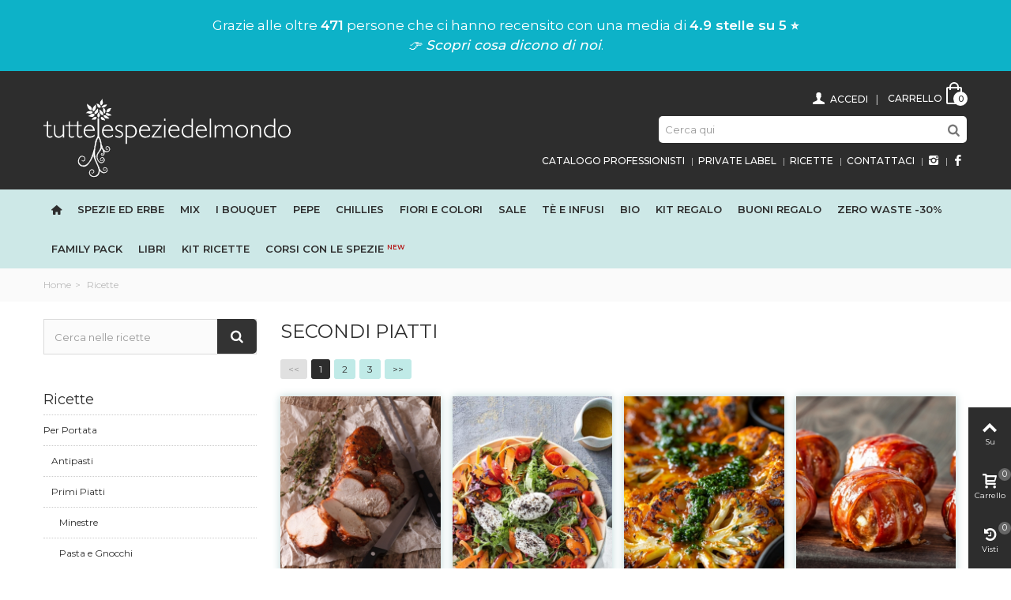

--- FILE ---
content_type: text/html; charset=utf-8
request_url: https://www.tuttelespeziedelmondo.it/blog/secondi-piatti-c4
body_size: 18325
content:
<!DOCTYPE HTML> <!--[if lt IE 7]><html class="no-js lt-ie9 lt-ie8 lt-ie7" lang="it-it"><![endif]--> <!--[if IE 7]><html class="no-js lt-ie9 lt-ie8 ie7" lang="it-it"><![endif]--> <!--[if IE 8]><html class="no-js lt-ie9 ie8" lang="it-it"><![endif]--> <!--[if gt IE 8]><html class="no-js ie9" lang="it-it"><![endif]--><html lang="it-it"><head>  <script>(function(w,d,s,l,i){w[l]=w[l]||[];w[l].push({'gtm.start':
		new Date().getTime(),event:'gtm.js'});var f=d.getElementsByTagName(s)[0],
		j=d.createElement(s),dl=l!='dataLayer'?'&l='+l:'';j.async=true;j.src=
		'https://www.googletagmanager.com/gtm.js?id='+i+dl;f.parentNode.insertBefore(j,f);
		})(window,document,'script','dataLayer','GTM-W8VH7T5');</script> <meta name="google-site-verification" content="lw8AHGJFpT5QwTpIfhTBp_7_4M9AHFIqmQqWJNzS7P8" /><meta name="msvalidate.01" content="423918C2E3904533E6DE565054EA3269" /><meta property="fb:app_id" content="1758427864462356" /><meta charset="utf-8" /><title>Secondi Piatti - tuttelespeziedelmondo.it</title><meta name="robots" content="index,follow" /><meta name="viewport" content="width=device-width, minimum-scale=0.25, maximum-scale=1.6, initial-scale=1.0" /><meta name="apple-mobile-web-app-capable" content="yes" /><link rel="icon" type="image/vnd.microsoft.icon" href="/img/favicon.ico?1747208687" /><link rel="shortcut icon" type="image/x-icon" href="/img/favicon.ico?1747208687" /><link rel="apple-touch-icon" sizes="57x57" href="/modules/stthemeeditor/img/1/touch-icon-iphone-57.png" /><link rel="apple-touch-icon" sizes="72x72" href="/modules/stthemeeditor/img/1/touch-icon-iphone-72.png" /><link rel="apple-touch-icon" sizes="114x114" href="/modules/stthemeeditor/img/1/touch-icon-iphone-114.png" /><link rel="apple-touch-icon" sizes="144x144" href="/modules/stthemeeditor/img/1/touch-icon-iphone-144.png" /><link rel="stylesheet" href="https://fonts.googleapis.com/css?family=Montserrat" type="text/css" media="all" /><link rel="stylesheet" href="https://www.tuttelespeziedelmondo.it/themes/panda/cache/v_19288_f03bcd267d0fcb8e47905ce53a40d6f6_all.css" type="text/css" media="all" /><link href="https://www.tuttelespeziedelmondo.it/modules/stthemeeditor/views/css/customer-s1.css" rel="stylesheet" type="text/css" media="all" /><link href="/themes/panda/css/paolo.css?v=19.1" rel="stylesheet" type="text/css" media="all" /><script type="text/javascript">var CUSTOMIZE_TEXTFIELD = 1;
var FancyboxI18nClose = 'Chiudi';
var FancyboxI18nNext = 'Successivo';
var FancyboxI18nPrev = 'Precedente';
var addtocart_animation = 4;
var ajax_allowed = true;
var ajaxsearch = true;
var baseDir = 'https://www.tuttelespeziedelmondo.it/';
var baseUri = 'https://www.tuttelespeziedelmondo.it/';
var blocksearch_hide_image = 0;
var blocksearch_type = 'top';
var cart_size_height = 51;
var cart_size_width = 45;
var click_on_header_cart = 0;
var comparator_max_item = 0;
var comparedProductsIds = [];
var contentOnly = false;
var currency = {"id":1,"name":"Euro","iso_code":"EUR","iso_code_num":"978","sign":"\u20ac","blank":"1","conversion_rate":"1.000000","deleted":"0","format":"2","decimals":"1","active":"1","prefix":"","suffix":" \u20ac","id_shop_list":null,"force_id":false};
var currencyBlank = 1;
var currencyFormat = 2;
var currencyRate = 1;
var currencySign = '€';
var customizationIdMessage = 'Customization #';
var delete_txt = 'Delete';
var displayList = false;
var freeProductTranslation = 'Free!';
var freeShippingTranslation = 'Spedizione gratuita!';
var generated_date = 1769017295;
var hasDeliveryAddress = false;
var highDPI = false;
var hover_display_cp = 1;
var id_lang = 1;
var img_dir = 'https://www.tuttelespeziedelmondo.it/themes/panda/img/';
var instantsearch = false;
var isGuest = 0;
var isLogged = 0;
var isMobile = false;
var max_item = 'Non è possibile aggiungere più di 0 prodotti per il confronto';
var min_item = 'Si prega di selezionare almeno un prodotto';
var page_name = 'module-prestablog-blog';
var priceDisplayMethod = 0;
var priceDisplayPrecision = 2;
var quickView = true;
var quickViewCaller = null;
var removingLinkText = 'remove this product from my cart';
var roundMode = 2;
var search_url = 'https://www.tuttelespeziedelmondo.it/ricerca';
var st_is_mobile_device = false;
var st_is_rtl = 0;
var st_responsive = 1;
var st_responsive_max = 1;
var st_retina = 1;
var st_sticky_mobile_header = 2;
var st_sticky_mobile_header_height = 0;
var st_submemus_animation = 0;
var static_token = '8403641f2f8b2b5ff8fcf554b8c2c67c';
var sticky_option = 0;
var toBeDetermined = 'To be determined';
var token = '3d0539eecf9634e2df53176e73d7db29';
var usingSecureMode = true;
var wrongemailaddress_blocknewsletter = 'E-mail non valida.';</script> <script type="text/javascript" src="/js/jquery/jquery-1.11.0.min.js"></script> <script type="text/javascript" src="/js/jquery/jquery-migrate-1.2.1.min.js"></script> <script type="text/javascript" src="/js/jquery/plugins/jquery.easing.js"></script> <script type="text/javascript" src="/js/tools.js"></script> <script type="text/javascript" src="/themes/panda/js/global.js"></script> <script type="text/javascript" src="/themes/panda/js/autoload/10-bootstrap.min.js"></script> <script type="text/javascript" src="/themes/panda/js/autoload/15-jquery.total-storage.min.js"></script> <script type="text/javascript" src="/themes/panda/js/autoload/15-jquery.uniform-modified.js"></script> <script type="text/javascript" src="/js/jquery/plugins/fancybox/jquery.fancybox.js"></script> <script type="text/javascript" src="/modules/prestablog/views/js/slide.js"></script> <script type="text/javascript" src="/modules/stthemeeditor/views/js/owl.carousel.js"></script> <script type="text/javascript" src="/modules/stthemeeditor/views/js/easyzoom.js"></script> <script type="text/javascript" src="/modules/stthemeeditor/views/js/perfect-scrollbar.js"></script> <script type="text/javascript" src="/modules/stthemeeditor/views/js/jquery.parallax-1.1.3.js"></script> <script type="text/javascript" src="/js/jquery/plugins/jquery.hoverIntent.js"></script> <script type="text/javascript" src="/themes/panda/js/modules/blocknewsletter/blocknewsletter.js"></script> <script type="text/javascript" src="/modules/stmegamenu/views/js/stmegamenu.js"></script> <script type="text/javascript" src="/js/jquery/plugins/autocomplete/jquery.autocomplete.js"></script> <script type="text/javascript" src="/modules/blocksearch_mod/views/js/blocksearch.js"></script> <script type="text/javascript" src="/modules/stiosslider/views/js/jquery.iosslider.min.js"></script> <script type="text/javascript" src="/modules/blockcart_mod/views/js/ajax-cart.js"></script> <script type="text/javascript" src="/js/jquery/plugins/jquery.scrollTo.js"></script> <script type="text/javascript" src="/modules/steasytabs/views/js/steasytabs.js"></script> <script type="text/javascript" src="/modules/sthoverimage/views/js/sthoverimage.js"></script> <script type="text/javascript" src="/modules/blockviewed_mod/views/js/blockviewed.js"></script> <script type="text/javascript" src="/modules/ganalytics/views/js/GoogleAnalyticActionLib.js"></script> <script type="text/javascript" src="/modules/stnewsletter/views/js/stnewsletter.js"></script> <script type="text/javascript" src="/js/jquery/plugins/jquery.cooki-plugin.js"></script> <script type="text/javascript" src="/modules/prestablog/views/js/treeCategories.js"></script> <script>var prefix = '';
        var sufix = '';
        function getURLParameter(url, name) {
            return (RegExp(name + '=' + '(.+?)(&|$)').exec(url)||[,null])[1];
        }

        !function(f,b,e,v,n,t,s)
        {if(f.fbq)return;n=f.fbq=function(){n.callMethod?
            n.callMethod.apply(n,arguments):n.queue.push(arguments)};
            if(!f._fbq)f._fbq=n;n.push=n;n.loaded=!0;n.version='2.0';
            n.queue=[];t=b.createElement(e);t.async=!0;
            t.src=v;s=b.getElementsByTagName(e)[0];
            s.parentNode.insertBefore(t,s)}(window, document,'script',
            'https://connect.facebook.net/en_US/fbevents.js');

        fbq('init', '536849499981807');
        

                fbq('track', 'PageView');
        
        
                        
                        

                                        
                                                    
                                    $(document).ready(function(){
                    $('').click(function(){
                                                var idp = prefix+getURLParameter($(this).attr('href'),'id_product')+sufix;
                                                var productPrice = $(this).parents('').find('').html();
                        if (productPrice == undefined) {
                            var productPrice = $(this).parents('li').find('.price').html();
                        }
                        if (productPrice == undefined) {
                            var productPrice = 0.000;
                        }
                        productPrice = productPrice.replace(/[^\d.\,-]/g, '');
                        productPrice = productPrice.replace(',','.');
                        if (productPrice[productPrice.length-1] === ".")
                        {
                            productPrice = productPrice.slice(0, -1);
                        }
                        fbq('track', 'AddToCart', {content_ids: idp, content_type: 'product', value: productPrice, currency: 'EUR'});
                    });
                });
                                    
                $(document).ready(function(){
            $('#wishlist_button_nopop').click(function(){
                fbq('track', 'AddToWishlist');
            });
        });</script><style type="text/css">.st_banner_block_1 .style_content, a.st_banner_block_1 , .st_banner_block_1 .style_content a{color:#ffffff;} .st_banner_block_1 .icon_line:after, .st_banner_block_1 .icon_line:before{background-color:#ffffff;} .st_banner_block_1 .line, .st_banner_block_1 .btn{border-color:#ffffff;}.st_banner_block_2 .style_content, a.st_banner_block_2 , .st_banner_block_2 .style_content a{color:#ffffff;} .st_banner_block_2 .icon_line:after, .st_banner_block_2 .icon_line:before{background-color:#ffffff;} .st_banner_block_2 .line, .st_banner_block_2 .btn{border-color:#ffffff;}.st_banner_block_3 .style_content, a.st_banner_block_3 , .st_banner_block_3 .style_content a{color:#ffffff;} .st_banner_block_3 .icon_line:after, .st_banner_block_3 .icon_line:before{background-color:#ffffff;} .st_banner_block_3 .line, .st_banner_block_3 .btn{border-color:#ffffff;}.st_banner_block_4 .style_content, a.st_banner_block_4 , .st_banner_block_4 .style_content a{color:#ffffff;} .st_banner_block_4 .icon_line:after, .st_banner_block_4 .icon_line:before{background-color:#ffffff;} .st_banner_block_4 .line, .st_banner_block_4 .btn{border-color:#ffffff;}.st_banner_block_5 .style_content, a.st_banner_block_5 , .st_banner_block_5 .style_content a{color:#ffffff;} .st_banner_block_5 .icon_line:after, .st_banner_block_5 .icon_line:before{background-color:#ffffff;} .st_banner_block_5 .line, .st_banner_block_5 .btn{border-color:#ffffff;}.st_banner_block_6 .style_content, a.st_banner_block_6 , .st_banner_block_6 .style_content a{color:#ffffff;} .st_banner_block_6 .icon_line:after, .st_banner_block_6 .icon_line:before{background-color:#ffffff;} .st_banner_block_6 .line, .st_banner_block_6 .btn{border-color:#ffffff;}.st_banner_block_7 .style_content, a.st_banner_block_7 , .st_banner_block_7 .style_content a{color:#ffffff;} .st_banner_block_7 .icon_line:after, .st_banner_block_7 .icon_line:before{background-color:#ffffff;} .st_banner_block_7 .line, .st_banner_block_7 .btn{border-color:#ffffff;}.st_banner_block_8 .style_content, a.st_banner_block_8 , .st_banner_block_8 .style_content a{color:#ffffff;} .st_banner_block_8 .icon_line:after, .st_banner_block_8 .icon_line:before{background-color:#ffffff;} .st_banner_block_8 .line, .st_banner_block_8 .btn{border-color:#ffffff;}</style><style type="text/css">.new-products_block_center_container .products_slider .owl-theme.owl-navigation-tr .owl-controls .owl-buttons div.disabled,.new-products_block_center_container .products_slider .owl-theme.owl-navigation-tr .owl-controls .owl-buttons div.disabled:hover{background-color:transplanted;}</style><style type="text/css">.featured_products_sldier_block_center_container .products_slider .owl-theme.owl-navigation-tr .owl-controls .owl-buttons div.disabled,.featured_products_sldier_block_center_container .products_slider .owl-theme.owl-navigation-tr .owl-controls .owl-buttons div.disabled:hover{background-color:transplanted;}</style><style type="text/css">.parallax_text_con_1 .style_content, .parallax_text_con_1 .style_content a{color:#ffffff;} .parallax_text_con_1 .icon_line:after, .parallax_text_con_1 .icon_line:before{background-color:#ffffff;} .parallax_text_con_1 .line, .parallax_text_con_1 .btn{border-color:#ffffff;}.parallax_text_con_2 .style_content, .parallax_text_con_2 .style_content a{color:#ffffff;} .parallax_text_con_2 .icon_line:after, .parallax_text_con_2 .icon_line:before{background-color:#ffffff;} .parallax_text_con_2 .line, .parallax_text_con_2 .btn{border-color:#ffffff;}.parallax_text_con_5 .style_content, .parallax_text_con_5 .style_content a{color:#222;} .parallax_text_con_5 .icon_line:after, .parallax_text_con_5 .icon_line:before{background-color:#222;} .parallax_text_con_5 .line, .parallax_text_con_5 .btn{border-color:#222;}.parallax_text_con_6 .style_content, .parallax_text_con_6 .style_content a{color:#222;} .parallax_text_con_6 .icon_line:after, .parallax_text_con_6 .icon_line:before{background-color:#222;} .parallax_text_con_6 .line, .parallax_text_con_6 .btn{border-color:#222;}#parallax_box_1{background-image: url(https://www.tuttelespeziedelmondo.it/upload/stparallax/90197805e4cdf600065305d9af479a64.jpg);}#parallax_box_1 .parallax_heading{color:#ffffff;}#owl-parallax-1.owl-theme .owl-controls .owl-page.active span{background-color:#ffffff;}#parallax_box_1{padding-top:60px;}#parallax_box_1{padding-bottom:60px;}#parallax_box_2{background-color:#c0eae7;}#parallax_box_2 .parallax_heading{color:#222;}#owl-parallax-2.owl-theme .owl-controls .owl-page span{background-color:#222;}#owl-parallax-2.owl-theme .owl-controls .owl-page.active span{background-color:#ffffff;}#parallax_box_2{padding-top:60px;}#parallax_box_2{padding-bottom:60px;}</style><style type="text/css">.st_owl_carousel_block_1 .style_content, .st_owl_carousel_block_1 .style_content a{color:#ffffff;} .st_owl_carousel_block_1 .icon_line:after, .st_owl_carousel_block_1 .icon_line:before{background-color:#ffffff;} .st_owl_carousel_block_1 .line, .st_owl_carousel_block_1 .btn{border-color:#ffffff;}.st_owl_carousel_block_2 .style_content, .st_owl_carousel_block_2 .style_content a{color:#ffffff;} .st_owl_carousel_block_2 .icon_line:after, .st_owl_carousel_block_2 .icon_line:before{background-color:#ffffff;} .st_owl_carousel_block_2 .line, .st_owl_carousel_block_2 .btn{border-color:#ffffff;}.st_owl_carousel_block_3 .style_content, .st_owl_carousel_block_3 .style_content a{color:#ffffff;} .st_owl_carousel_block_3 .icon_line:after, .st_owl_carousel_block_3 .icon_line:before{background-color:#ffffff;} .st_owl_carousel_block_3 .line, .st_owl_carousel_block_3 .btn{border-color:#ffffff;}.st_owl_carousel_block_4 .style_content, .st_owl_carousel_block_4 .style_content a{color:#ffffff;} .st_owl_carousel_block_4 .icon_line:after, .st_owl_carousel_block_4 .icon_line:before{background-color:#ffffff;} .st_owl_carousel_block_4 .line, .st_owl_carousel_block_4 .btn{border-color:#ffffff;}</style><style type="text/css">.best-sellers_block_center_container .products_slider .owl-theme.owl-navigation-tr .owl-controls .owl-buttons div.disabled,.best-sellers_block_center_container .products_slider .owl-theme.owl-navigation-tr .owl-controls .owl-buttons div.disabled:hover{background-color:transplanted;}</style><style type="text/css">.featured_categories_slider_container .products_slider .owl-theme.owl-navigation-tr .owl-controls .owl-buttons div.disabled,.featured_categories_slider_container .products_slider .owl-theme.owl-navigation-tr .owl-controls .owl-buttons div.disabled:hover{background-color:transplanted;}</style> <script type="text/javascript">(window.gaDevIds=window.gaDevIds||[]).push('d6YPbH');
				(function(i,s,o,g,r,a,m){i['GoogleAnalyticsObject']=r;i[r]=i[r]||function(){
				(i[r].q=i[r].q||[]).push(arguments)},i[r].l=1*new Date();a=s.createElement(o),
				m=s.getElementsByTagName(o)[0];a.async=1;a.src=g;m.parentNode.insertBefore(a,m)
				})(window,document,'script','//www.google-analytics.com/analytics.js','ga');
				ga('create', 'UA-110604765-1', 'auto');
				ga('require', 'ec');</script><style type="text/css">#st_news_letter_1 .st_news_letter_form_inner{width:258px;}#st_news_letter_1 .st_news_letter_input{height:35px;}#st_news_letter_1 .st_news_letter_submit{height:35px;line-height:31px;}#st_news_letter_2 {background-color:#CDE8E7;}#st_news_letter_2 .st_news_letter_input, #st_news_letter_2 .st_news_letter_submit{border-color:#2d2d2d;}#st_news_letter_2 .st_news_letter_submit{color:#fff;}#st_news_letter_2 .st_news_letter_submit{background-color:#2d2d2d;border-color:#2d2d2d;}#st_news_letter_2 .st_news_letter_box{padding-top:15px;}#st_news_letter_2 .st_news_letter_box{padding-bottom:15px;}#st_news_letter_2 .st_news_letter_box{padding-left:5%;}#st_news_letter_3 .st_news_letter_box{padding-top:15px;}#st_news_letter_3 .st_news_letter_box{padding-bottom:15px;}#st_news_letter_3 .st_news_letter_box{padding-left:5%;}</style><meta id="js-rcpgtm-tracking-config" data-tracking-data="%7B%22bing%22%3A%7B%22tracking_id%22%3A%22%22%2C%22feed_prefix%22%3A%22%22%2C%22feed_variant%22%3A%22%22%7D%2C%22context%22%3A%7B%22browser%22%3A%7B%22device_type%22%3A1%7D%2C%22localization%22%3A%7B%22id_country%22%3A10%2C%22country_code%22%3A%22IT%22%2C%22id_currency%22%3A1%2C%22currency_code%22%3A%22EUR%22%2C%22id_lang%22%3A1%2C%22lang_code%22%3A%22it%22%7D%2C%22page%22%3A%7B%22controller_name%22%3A%22blog%22%2C%22products_per_page%22%3A30%2C%22category%22%3A%5B%5D%2C%22search_term%22%3A%22%22%7D%2C%22shop%22%3A%7B%22id_shop%22%3A1%2C%22shop_name%22%3A%22tuttelespeziedelmondo.it%22%2C%22base_dir%22%3A%22https%3A%2F%2Fwww.tuttelespeziedelmondo.it%2F%22%7D%2C%22tracking_module%22%3A%7B%22module_name%22%3A%22rcpgtagmanager%22%2C%22checkout_module%22%3A%7B%22module%22%3A%22default%22%2C%22controller%22%3A%22order%22%7D%2C%22service_version%22%3A%2216%22%2C%22token%22%3A%22b52ff2bb73d634e1c570b2ab6824f7c8%22%7D%2C%22user%22%3A%5B%5D%7D%2C%22criteo%22%3A%7B%22tracking_id%22%3A%22%22%2C%22feed_prefix%22%3A%22%22%2C%22feed_variant%22%3A%22%22%7D%2C%22facebook%22%3A%7B%22tracking_id%22%3A%22%22%2C%22feed_prefix%22%3A%22%22%2C%22feed_variant%22%3A%22%22%7D%2C%22ga4%22%3A%7B%22tracking_id%22%3A%22G-K8FYXST4ZX%22%2C%22is_data_import%22%3Atrue%7D%2C%22gads%22%3A%7B%22tracking_id%22%3A%22723028906%22%2C%22merchant_id%22%3A%22736004331%22%2C%22conversion_labels%22%3A%7B%22create_account%22%3A%22JLCFCJGkqo4YEKqX4tgC%22%2C%22product_view%22%3A%22%22%2C%22add_to_cart%22%3A%224FqXCPSTsI4YEKqX4tgC%22%2C%22begin_checkout%22%3A%22iYYQCIbwq44YEKqX4tgC%22%2C%22purchase%22%3A%22y851CITeyMwDEKqX4tgC%22%7D%7D%2C%22gfeeds%22%3A%7B%22retail%22%3A%7B%22is_enabled%22%3Afalse%2C%22prefix%22%3A%22%22%2C%22variant%22%3A%22%22%7D%2C%22custom%22%3A%7B%22is_enabled%22%3Afalse%2C%22is_id2%22%3Afalse%2C%22prefix%22%3A%22%22%2C%22variant%22%3A%22%22%7D%7D%2C%22gtm%22%3A%7B%22tracking_id%22%3A%22GTM-KVCBGLN%22%2C%22is_disable_tracking%22%3Afalse%7D%2C%22gua%22%3A%7B%22tracking_id%22%3A%22%22%2C%22site_speed_sample_rate%22%3A1%2C%22is_data_import%22%3Afalse%2C%22is_anonymize_ip%22%3Afalse%2C%22is_user_id%22%3Afalse%2C%22is_link_attribution%22%3Afalse%2C%22cross_domain_list%22%3A%5B%22%22%5D%2C%22dimensions%22%3A%7B%22ecomm_prodid%22%3A1%2C%22ecomm_pagetype%22%3A2%2C%22ecomm_totalvalue%22%3A3%2C%22dynx_itemid%22%3A4%2C%22dynx_itemid2%22%3A5%2C%22dynx_pagetype%22%3A6%2C%22dynx_totalvalue%22%3A7%7D%7D%2C%22optimize%22%3A%7B%22tracking_id%22%3A%22%22%2C%22is_async%22%3Afalse%2C%22hiding_class_name%22%3A%22optimize-loading%22%2C%22hiding_timeout%22%3A3000%7D%2C%22pinterest%22%3A%7B%22tracking_id%22%3A%22%22%2C%22feed_prefix%22%3A%22%22%2C%22feed_variant%22%3A%22%22%7D%2C%22tiktok%22%3A%7B%22tracking_id%22%3A%22%22%2C%22feed_prefix%22%3A%22%22%2C%22feed_variant%22%3A%22%22%7D%2C%22twitter%22%3A%7B%22tracking_id%22%3A%22%22%2C%22events%22%3A%7B%22add_to_cart_id%22%3A%22%22%2C%22payment_info_id%22%3A%22%22%2C%22checkout_initiated_id%22%3A%22%22%2C%22product_view_id%22%3A%22%22%2C%22lead_id%22%3A%22%22%2C%22purchase_id%22%3A%22%22%2C%22search_id%22%3A%22%22%7D%2C%22feed_prefix%22%3A%22%22%2C%22feed_variant%22%3A%22%22%7D%7D"> <script type="text/javascript" data-keepinline="true" data-cfasync="false" src="/modules/rcpgtagmanager/views/js/hook/trackingClient.bundle.js"></script><script type="text/javascript">(function(m, o, n, t, e, r, _){
          m['__GetResponseAnalyticsObject'] = e;m[e] = m[e] || function() {(m[e].q = m[e].q || []).push(arguments)};
          r = o.createElement(n);_ = o.getElementsByTagName(n)[0];r.async = 1;r.src = t;r.setAttribute('crossorigin', 'use-credentials');_.parentNode .insertBefore(r, _);
      })(window, document, 'script', 'https://an.gr-wcon.com/script/a3e106d5-1b0b-4670-aa51-772803374c5b/ga.js', 'GrTracking');</script> <script type="text/javascript"></script> <script type="text/javascript" src="/themes/panda/js/jquery.lazy.min.js"></script> <script type="text/javascript" src="/themes/panda/js/jquery.lazy.plugins.min.js"></script> <link href="https://stackpath.bootstrapcdn.com/font-awesome/4.7.0/css/font-awesome.min.css" rel="stylesheet" integrity="sha384-wvfXpqpZZVQGK6TAh5PVlGOfQNHSoD2xbE+QkPxCAFlNEevoEH3Sl0sibVcOQVnN" crossorigin="anonymous"> <script>$(function() {
	//id del gruppo di appartenenza dell'utente
	var userGrpId = 1;
	console.log(userGrpId);
	if (userGrpId == 4) {
		$("#header img.logo").attr("src","/img/logo-tuttelespeziedelmondo-pro.svg");
	}

});</script> <meta name="facebook-domain-verification" content="ngvg4g1q8ojul8ao9e7r8aoca4r3mc" /> <script type="text/javascript">var _iub = _iub || [];
_iub.csConfiguration = {"perPurposeConsent":true,"siteId":2794994,"whitelabel":false,"cookiePolicyId":70528251,"lang":"it", "banner":{ "acceptButtonDisplay":true,"closeButtonRejects":true,"customizeButtonDisplay":true,"explicitWithdrawal":true,"listPurposes":true,"position":"float-bottom-center" }};</script> <script type="text/javascript" src="//cs.iubenda.com/sync/2794994.js"></script> <script type="text/javascript" src="//cdn.iubenda.com/cs/iubenda_cs.js" charset="UTF-8" async></script> </head><body id="module-prestablog-blog" class="module-prestablog-blog show-left-column hide-right-column lang_it slide_lr_column "><!--[if lt IE 9]><p class="alert alert-warning">Please upgrade to Internet Explorer version 9 or download Firefox, Opera, Safari or Chrome.</p> <![endif]--><div id="st-container" class="st-container st-effect-0"><div class="st-pusher"><div class="st-content"><div class="st-content-inner"><div id="body_wrapper"><div class="header-container "> <header id="header"><div class="banner"> <aside id="easycontent_14" class="easycontent_14 block easycontent section"><div class="style_content text-center block_content"><div class="google-thank-you" id="thankYouMessage">Caricamento recensioni...</div></div> </aside></div> <section id="mobile_bar" class="animated fast"><div class="container"><div id="mobile_bar_container" class=" mobile_bar_center_layout"><div id="mobile_bar_left"><div id="mobile_bar_left_inner"><a id="mobile_bar_menu_tri" class="mobile_bar_tri " href="javascript:;" rel="nofollow"> <i class="icon-menu icon_btn icon-1x"></i> <span class="mobile_bar_tri_text">Menù</span> </a></div></div><div id="mobile_bar_center"> <a id="mobile_header_logo" href="https://www.tuttelespeziedelmondo.it/" title="tuttelespeziedelmondo.it"> <img class="logo replace-2x" src="https://www.tuttelespeziedelmondo.it/img/tuttelespeziedelmondoit-logo-1540311320.jpg" data-2x="https://www.tuttelespeziedelmondo.it/modules/stthemeeditor/img/8cb7d3d55f24e48136cd1d0897802469.png" alt="tuttelespeziedelmondo.it" width="626" height="200"/> </a></div><div id="mobile_bar_right"><div id="mobile_bar_right_inner"><a id="mobile_bar_cart_tri" href="https://www.tuttelespeziedelmondo.it/ordine" rel="nofollow" title="Carrello" class=""><div class="ajax_cart_bag"> <span class="ajax_cart_quantity amount_circle ">0</span> <span class="ajax_cart_bg_handle"></span> <i class="icon-glyph icon_btn"></i></div> <span class="mobile_bar_tri_text">Carrello</span> </a></div></div></div></div> </section><div id="header_primary" class="animated fast"><div class="wide_container"><div class="container"><div id="header_primary_row" class="row"><div id="header_left" class="col-sm-12 col-md-4 clearfix"> <a id="logo_left" href="https://www.tuttelespeziedelmondo.it/" title="tuttelespeziedelmondo.it"> <img class="logo" src="/img/logo-tuttelespeziedelmondo-w.svg" alt="tuttelespeziedelmondo.it" width="626" height="200"/> </a></div><div id="header_right" class="col-sm-12 col-md-8"><div id="header_top" class="row"><div id="header_top_left" class="col-sm-12"><div class="shopping_cart shopping_cart_mod top_bar_item "> <a href="https://www.tuttelespeziedelmondo.it/ordine" id="shopping_cart" title="View my shopping cart" rel="nofollow" class="header_item"><div class="ajax_cart_bag "> <span class="ajax_cart_quantity amount_circle ">0</span> <span class="ajax_cart_bg_handle"></span> <i class="icon-glyph icon_btn"></i></div> <span class="cart_text">Carrello</span> <span class="ajax_cart_quantity">0</span> <span class="ajax_cart_product_txt">item(s)</span> <span class="ajax_cart_split">-</span> <span class="ajax_cart_total"> 0,00 € </span> </a><div id="cart_block" class="cart_block exclusive"><div class="block_content"><div class="cart_block_list"><p class="cart_block_no_products alert alert-warning"> No products</p><div class="cart-prices unvisible"><div class="cart-prices-line first-line"> <span class="price cart_block_shipping_cost ajax_cart_shipping_cost unvisible"> To be determined </span> <span class="unvisible"> Spedizione <sup class="rosso">*</sup> </span></div><div class="cart-prices-line"> <span class="price cart_block_tax_cost ajax_cart_tax_cost">0,00 €</span> <span>Iva</span></div><div class="cart-prices-line last-line"> <span class="price cart_block_total ajax_block_cart_total">0,00 €</span> <span>Totale</span></div><p> I prezzi sono IVA inclusa</p> <span class="rosso"> <sup class="rosso">*</sup> Se desideri ritirare l'ordine in negozio non ci sarà alcuna spesa di spedizione. Prosegui fino alla pagina della spedizione e seleziona il "Ritiro in negozio".</span></div><p class="cart-buttons unvisible "> <a id="button_order_cart" class="btn btn-default" href="https://www.tuttelespeziedelmondo.it/ordine" title="Acquista" rel="nofollow">Acquista</a></p></div></div></div></div><a class="login top_bar_item" href="https://www.tuttelespeziedelmondo.it/account" rel="nofollow" title="Log in to your customer account"> <span class="header_item"><i class="icon-user-1 icon-mar-lr2 icon-large"></i> Accedi</span> </a></div><div id="header_top_right" class="col-sm-12 col-md-12 clearfix"><div id="search_block_top" class=" top_bar_item clearfix"><form id="searchbox" method="get" action="https://www.tuttelespeziedelmondo.it/ricerca" ><div id="searchbox_inner" class="clearfix"> <input type="hidden" name="controller" value="search" /> <input type="hidden" name="orderby" value="position" /> <input type="hidden" name="orderway" value="desc" /> <input class="search_query form-control" type="text" id="search_query_top" name="search_query" placeholder="Cerca qui" value="" autocomplete="off" /> <button type="submit" name="submit_search" class="button-search"> <i class="icon-search-1 icon-large"></i> </button><div class="hidden more_prod_string">Più prodotti »</div></div></form> <script type="text/javascript">// 
    
    jQuery(function($){
        $('#searchbox').submit(function(){
            var search_query_top_val = $.trim($('#search_query_top').val());
            if(search_query_top_val=='' || search_query_top_val==$.trim($('#search_query_top').attr('placeholder')))
            {
                $('#search_query_top').focusout();
                return false;
            }
            return true;
        });
        if(!isPlaceholer())
        {
            $('#search_query_top').focusin(function(){
                if ($(this).val()==$(this).attr('placeholder'))
                    $(this).val('');
            }).focusout(function(){
                if ($(this).val()=='')
                    $(this).val($(this).attr('placeholder'));
            });
        }
    });
    
    //</script> </div></div></div><div id="header_bottom" class="clearfix"><div id="multilink_22" class="stlinkgroups_top dropdown_wrap first-item top_bar_item"><div class="dropdown_tri header_item"> <a href="https://www.facebook.com/tuttelespeziedelmondo/?locale=it_IT" title=" " rel="nofollow" target="_blank" > <i class="icon-facebook"></i> </a></div></div><div id="multilink_23" class="stlinkgroups_top dropdown_wrap top_bar_item"><div class="dropdown_tri header_item"> <a href="https://www.instagram.com/tuttelespeziedelmondo/" title=" " rel="nofollow" target="_blank" > <i class="icon-instagram"></i> </a></div></div><div id="multilink_9" class="stlinkgroups_top dropdown_wrap top_bar_item"><div class="dropdown_tri header_item"> <a href="/contattaci" title="Contattaci" > Contattaci </a></div></div><div id="multilink_12" class="stlinkgroups_top dropdown_wrap top_bar_item"><div class="dropdown_tri header_item"> <a href="/blog/ricette-c2" title="Ricette" > Ricette </a></div></div><div id="multilink_19" class="stlinkgroups_top dropdown_wrap top_bar_item"><div class="dropdown_tri header_item"> <a href="https://www.tuttelespeziedelmondo.it/content/13-private-label" title="Private Label" > Private Label </a></div></div><div id="multilink_16" class="stlinkgroups_top dropdown_wrap top_bar_item"><div class="dropdown_tri header_item"> <a href="/content/9-catalogo-per-professionisti" title="Catalogo Professionisti" > Catalogo Professionisti </a></div></div></div></div></div></div></div></div> <section id="top_extra" class="main_menu_has_widgets_0"><div id="st_mega_menu_container" class="animated fast"><div class="container"><div class="container_inner clearfix"> <nav id="st_mega_menu_wrap" role="navigation"><ul class="st_mega_menu clearfix mu_level_0"><li id="st_menu_1" class="ml_level_0 m_alignment_0"> <a id="st_ma_1" href="https://www.tuttelespeziedelmondo.it/" class="ma_level_0 ma_icon" title=""><i class="icon-home"></i></a></li><li id="st_menu_20" class="ml_level_0 m_alignment_0"> <a id="st_ma_20" href="https://www.tuttelespeziedelmondo.it/5-SPEZIE-ERBE" class="ma_level_0" title="SPEZIE ERBE">Spezie ed erbe</a></li><li id="st_menu_21" class="ml_level_0 m_alignment_0"> <a id="st_ma_21" href="https://www.tuttelespeziedelmondo.it/3-MIX" class="ma_level_0" title="MIX">Mix</a></li><li id="st_menu_39" class="ml_level_0 m_alignment_0"> <a id="st_ma_39" href="https://www.tuttelespeziedelmondo.it/88-I-BOUQUET" class="ma_level_0" title="I BOUQUET">I BOUQUET</a></li><li id="st_menu_17" class="ml_level_0 m_alignment_1"> <a id="st_ma_17" href="https://www.tuttelespeziedelmondo.it/12-PEPE" class="ma_level_0" title="PEPE">Pepe</a></li><li id="st_menu_22" class="ml_level_0 m_alignment_0"> <a id="st_ma_22" href="https://www.tuttelespeziedelmondo.it/6-chillies" class="ma_level_0" title="CHILLIES">Chillies</a></li><li id="st_menu_18" class="ml_level_0 m_alignment_0"> <a id="st_ma_18" href="https://www.tuttelespeziedelmondo.it/4-FIORI-E-COLORI" class="ma_level_0" title="FIORI E COLORI">Fiori e Colori</a></li><li id="st_menu_19" class="ml_level_0 m_alignment_0"> <a id="st_ma_19" href="https://www.tuttelespeziedelmondo.it/17-SALE" class="ma_level_0" title="SALE">Sale</a></li><li id="st_menu_16" class="ml_level_0 m_alignment_0"> <a id="st_ma_16" href="https://www.tuttelespeziedelmondo.it/75-te-e-infusi" class="ma_level_0" title="Tè e INFUSI">Tè e infusi</a></li><li id="st_menu_35" class="ml_level_0 m_alignment_0"> <a id="st_ma_35" href="https://www.tuttelespeziedelmondo.it/71-BIO" class="ma_level_0" title="BIO">Bio</a></li><li id="st_menu_23" class="ml_level_0 m_alignment_0"> <a id="st_ma_23" href="https://www.tuttelespeziedelmondo.it/13-KIT-DEGUSTAZIONE" class="ma_level_0" title="KIT DEGUSTAZIONE">Kit regalo</a></li><li id="st_menu_37" class="ml_level_0 m_alignment_0"> <a id="st_ma_37" href="https://www.tuttelespeziedelmondo.it/106-CONFEZIONI-RIVENDITA" class="ma_level_0" title="CONFEZIONI RIVENDITA">Confezioni rivendita</a></li><li id="st_menu_44" class="ml_level_0 m_alignment_0"> <a id="st_ma_44" href="/module/kbgiftcard/giftcards" class="ma_level_0" title="Buoni regalo">Buoni regalo</a></li><li id="st_menu_46" class="ml_level_0 m_alignment_0"> <a id="st_ma_46" href="https://www.tuttelespeziedelmondo.it/98-ZERO-WASTE" class="ma_level_0" title="ZERO WASTE">ZERO WASTE</a></li><li id="st_menu_47" class="ml_level_0 m_alignment_0"> <a id="st_ma_47" href="https://www.tuttelespeziedelmondo.it/content/17-confezioni-risparmio" class="ma_level_0" title="Family Pack">Family Pack</a></li><li id="st_menu_48" class="ml_level_0 m_alignment_0"> <a id="st_ma_48" href="https://www.tuttelespeziedelmondo.it/116-LIBRI" class="ma_level_0" title="LIBRI">Libri</a></li><li id="st_menu_49" class="ml_level_0 m_alignment_0"> <a id="st_ma_49" href="https://www.tuttelespeziedelmondo.it/117-KIT-RICETTE" class="ma_level_0" title="KIT RICETTE">Kit Ricette</a></li><li id="st_menu_52" class="ml_level_0 m_alignment_0"> <a id="st_ma_52" href="https://www.tuttelespeziedelmondo.it/content/20-spice-supper-club" class="ma_level_0" title="Spice Supper Club">Corsi con le spezie</a></li></ul> </nav></div></div></div> </section> </header></div><div id="breadcrumb_wrapper" class=""><div class="container"><div class="row"><div class="col-xs-12 clearfix"><section class="breadcrumb" xmlns:v="http://rdf.data-vocabulary.org/#"><ul itemprop="breadcrumb"><li><a class="home" href="https://www.tuttelespeziedelmondo.it/" title="Torna alla Home">Home</a></li><li class="navigation-pipe">&gt;</li><li class="navigation_page"><a href="https://www.tuttelespeziedelmondo.it/blog" >Blog</a><span class="navigation-pipe">&gt;</span> <a href="https://www.tuttelespeziedelmondo.it/blog/ricette-c2" property="name" typeof="WebPage">Ricette</a><span class="navigation-pipe">&gt;</span> <a href="https://www.tuttelespeziedelmondo.it/blog/per-portate-c12" property="name" typeof="WebPage">Per Portata</a><span class="navigation-pipe">&gt;</span> <a href="https://www.tuttelespeziedelmondo.it/blog/secondi-piatti-c4" property="name" typeof="WebPage">Secondi Piatti</a></li></ul> </section></div></div></div></div><div class="columns-container"><div id="columns" class="container"><div class="row"><div id="left_column" class="column col-xs-6 col-sm-4 col-md-3"><a href="javascript:;" class="close_mobile_column close_right_side" title="Close"><i class="icon-angle-double-left icon-0x"></i></a><div class="block"><div class="block_content"><form action="https://www.tuttelespeziedelmondo.it/blog" method="post" id="prestablog_bloc_search"> <input id="prestablog_search" class="search_query form-control ac_input" type="text" value="" placeholder="Cerca nelle ricette" name="prestablog_search" autocomplete="off"> <button class="btn btn-default button-search" type="submit"> <span>Cerca sul blog</span> </button><div class="clear"></div></form></div></div><div class="block"><div class="block_content" id="prestablog_catliste"><ul class="prestablogtree "><li data-livello="1" ><p class="catblog_p"> <a href="#"> Ricette </a></p><ul><li ><p class="catblog_p"> Per Portata</p><ul><li ><p class="catblog_p"> <a href="https://www.tuttelespeziedelmondo.it/blog/antipasti-c5"> Antipasti </a></p></li><li ><p class="catblog_p"> Primi Piatti</p><ul><li ><p class="catblog_p"> <a href="https://www.tuttelespeziedelmondo.it/blog/minestre-c23"> Minestre </a></p></li><li ><p class="catblog_p"> <a href="https://www.tuttelespeziedelmondo.it/blog/pasta-gnocchi-c22"> Pasta e Gnocchi </a></p></li><li ><p class="catblog_p"> <a href="https://www.tuttelespeziedelmondo.it/blog/riso-cereali-c21"> Riso e Cereali </a></p></li></ul></li><li data-cat="current"><p class="catblog_p"> Secondi Piatti</p><ul><li ><p class="catblog_p"> <a href="https://www.tuttelespeziedelmondo.it/blog/carne-c26"> Carne </a></p></li><li ><p class="catblog_p"> <a href="https://www.tuttelespeziedelmondo.it/blog/pesce-c24"> Pesce </a></p></li><li ><p class="catblog_p"> <a href="https://www.tuttelespeziedelmondo.it/blog/pollo-volatili-c25"> Pollo e Volatili </a></p></li></ul></li><li ><p class="catblog_p"> <a href="https://www.tuttelespeziedelmondo.it/blog/uova-c9"> Uova </a></p></li><li ><p class="catblog_p"> <a href="https://www.tuttelespeziedelmondo.it/blog/verdure-c7"> Verdure </a></p></li><li ><p class="catblog_p"> <a href="https://www.tuttelespeziedelmondo.it/blog/legumi-c11"> Legumi </a></p></li><li ><p class="catblog_p"> <a href="https://www.tuttelespeziedelmondo.it/blog/salse-pikles-c10"> Salse e Chutney </a></p></li><li ><p class="catblog_p"> Dolci</p><ul><li ><p class="catblog_p"> <a href="https://www.tuttelespeziedelmondo.it/blog/biscotti-piccola-pasticceria-c14"> Biscotti e Piccola Pasticceria </a></p></li><li ><p class="catblog_p"> <a href="https://www.tuttelespeziedelmondo.it/blog/dolci-al-cucchiaio-c8"> Dolci al Cucchiaio </a></p></li><li ><p class="catblog_p"> <a href="https://www.tuttelespeziedelmondo.it/blog/cioccolato-c15"> Cioccolato </a></p></li><li ><p class="catblog_p"> <a href="https://www.tuttelespeziedelmondo.it/blog/muffin-cupcake-c20"> Muffin e Cupcake </a></p></li><li ><p class="catblog_p"> <a href="https://www.tuttelespeziedelmondo.it/blog/torte-crostate-c47"> Torte e Crostate </a></p></li></ul></li><li ><p class="catblog_p"> <a href="https://www.tuttelespeziedelmondo.it/blog/marmellate-conserve-c16"> Marmellate e Conserve </a></p></li><li ><p class="catblog_p"> Lievitati</p><ul><li ><p class="catblog_p"> <a href="https://www.tuttelespeziedelmondo.it/blog/lievitati-dolci-c18"> Lievitati Dolci </a></p></li><li ><p class="catblog_p"> <a href="https://www.tuttelespeziedelmondo.it/blog/lievitati-salati-c19"> Lievitati Salati </a></p></li></ul></li><li ><p class="catblog_p"> <a href="https://www.tuttelespeziedelmondo.it/blog/torte-salate-c79"> Torte Salate </a></p></li><li ><p class="catblog_p"> <a href="https://www.tuttelespeziedelmondo.it/blog/bevande-calde-c83"> Bevande calde </a></p></li></ul></li><li ><p class="catblog_p"> Per Argomento</p><ul><li ><p class="catblog_p"> <a href="https://www.tuttelespeziedelmondo.it/blog/asia-c28"> Cucina Asiatica </a></p></li><li ><p class="catblog_p"> <a href="https://www.tuttelespeziedelmondo.it/blog/europa-c30"> Cucina Europea </a></p></li><li ><p class="catblog_p"> <a href="https://www.tuttelespeziedelmondo.it/blog/india-c29"> Cucina Indiana </a></p></li><li ><p class="catblog_p"> <a href="https://www.tuttelespeziedelmondo.it/blog/medio-oriente-africa-c33"> Cucina Medio Orientale </a></p></li><li ><p class="catblog_p"> <a href="https://www.tuttelespeziedelmondo.it/blog/nord-america-c31"> Cucina del Nord America </a></p></li><li ><p class="catblog_p"> <a href="https://www.tuttelespeziedelmondo.it/blog/sud-america-c32"> Cucina del Sud America </a></p></li><li ><p class="catblog_p"> Ricette con il T&egrave;</p><ul><li ><p class="catblog_p"> <a href="https://www.tuttelespeziedelmondo.it/blog/te-matcha-c40"> T&egrave; Matcha </a></p></li></ul></li><li ><p class="catblog_p"> <a href="https://www.tuttelespeziedelmondo.it/blog/cucina-con-fiori-colori-c41"> Cucina con Fiori e Colori </a></p></li><li ><p class="catblog_p"> <a href="https://www.tuttelespeziedelmondo.it/blog/mezzeh-c44"> Mezzeh </a></p></li><li ><p class="catblog_p"> <a href="https://www.tuttelespeziedelmondo.it/blog/ricette-di-natale-c65"> Ricette di Natale </a></p></li><li ><p class="catblog_p"> <a href="https://www.tuttelespeziedelmondo.it/blog/curry-c69"> Curry </a></p></li></ul></li><li ><p class="catblog_p"> Per Tipologia di Spezia</p><ul><li ><p class="catblog_p"> <a href="https://www.tuttelespeziedelmondo.it/blog/cannella-c37"> Cannella </a></p></li><li ><p class="catblog_p"> <a href="https://www.tuttelespeziedelmondo.it/blog/cardamomo-c35"> Cardamomo </a></p></li><li ><p class="catblog_p"> <a href="https://www.tuttelespeziedelmondo.it/blog/chiodo-di-garofano-c51"> Chiodo di Garofano </a></p></li><li ><p class="catblog_p"> <a href="https://www.tuttelespeziedelmondo.it/blog/cumino-c50"> Cumino </a></p></li><li ><p class="catblog_p"> <a href="https://www.tuttelespeziedelmondo.it/blog/curcuma--c48"> Curcuma </a></p></li><li ><p class="catblog_p"> <a href="https://www.tuttelespeziedelmondo.it/blog/pepe-c36"> Pepe </a></p></li><li ><p class="catblog_p"> <a href="https://www.tuttelespeziedelmondo.it/blog/zenzero-c49"> Zenzero </a></p></li><li ><p class="catblog_p"> <a href="https://www.tuttelespeziedelmondo.it/blog/lemon-myrtle-c53"> Lemon Myrtle </a></p></li><li ><p class="catblog_p"> <a href="https://www.tuttelespeziedelmondo.it/blog/senape-c54"> Senape </a></p></li><li ><p class="catblog_p"> <a href="https://www.tuttelespeziedelmondo.it/blog/carvi-c55"> Carvi </a></p></li><li ><p class="catblog_p"> <a href="https://www.tuttelespeziedelmondo.it/blog/paprica-c59"> Paprica </a></p></li><li ><p class="catblog_p"> <a href="https://www.tuttelespeziedelmondo.it/blog/cajun-c60"> Cajun </a></p></li><li ><p class="catblog_p"> <a href="https://www.tuttelespeziedelmondo.it/blog/sumac-c61"> Sumac </a></p></li><li ><p class="catblog_p"> <a href="https://www.tuttelespeziedelmondo.it/blog/fava-tonka--c62"> Fava Tonka </a></p></li><li ><p class="catblog_p"> <a href="https://www.tuttelespeziedelmondo.it/blog/curry-c63"> Curry </a></p></li><li ><p class="catblog_p"> <a href="https://www.tuttelespeziedelmondo.it/blog/mix-gingerbread-c64"> Mix Gingerbread </a></p></li><li ><p class="catblog_p"> <a href="https://www.tuttelespeziedelmondo.it/blog/combava-c66"> Combava </a></p></li><li ><p class="catblog_p"> <a href="https://www.tuttelespeziedelmondo.it/blog/peperoncino-c67"> Peperoncino </a></p></li><li ><p class="catblog_p"> <a href="https://www.tuttelespeziedelmondo.it/blog/mix-tandoori-c70"> Mix Tandoori </a></p></li><li ><p class="catblog_p"> <a href="https://www.tuttelespeziedelmondo.it/blog/barbabietola-polvere-c71"> Barbabietola polvere </a></p></li><li ><p class="catblog_p"> <a href="https://www.tuttelespeziedelmondo.it/blog/piment-d-espelette-c72"> Piment d&#039;Espelette </a></p></li><li ><p class="catblog_p"> <a href="https://www.tuttelespeziedelmondo.it/blog/vaniglia-c73"> Vaniglia </a></p></li><li ><p class="catblog_p"> <a href="https://www.tuttelespeziedelmondo.it/blog/menta-dolce-c74"> Menta Dolce </a></p></li><li ><p class="catblog_p"> <a href="https://www.tuttelespeziedelmondo.it/blog/miscela-pain-d-epices-c75"> Miscela pain d&#039;epices </a></p></li><li ><p class="catblog_p"> <a href="https://www.tuttelespeziedelmondo.it/blog/anice-stellato-c76"> Anice Stellato </a></p></li><li ><p class="catblog_p"> <a href="https://www.tuttelespeziedelmondo.it/blog/timi-c77"> Timo </a></p></li><li ><p class="catblog_p"> <a href="https://www.tuttelespeziedelmondo.it/blog/noce-moscata-c80"> Noce Moscata </a></p></li><li ><p class="catblog_p"> <a href="https://www.tuttelespeziedelmondo.it/blog/sesamo-c81"> Sesamo </a></p></li><li ><p class="catblog_p"> <a href="https://www.tuttelespeziedelmondo.it/blog/la-favorita-c84"> La Favorita </a></p></li><li ><p class="catblog_p"> <a href="https://www.tuttelespeziedelmondo.it/blog/l-erotica-c85"> L&#039;Erotica </a></p></li></ul></li><li ><p class="catblog_p"> <a href="https://www.tuttelespeziedelmondo.it/blog/mixology-c45"> Mixology </a></p></li></ul></li><li data-livello="1" ><p class="catblog_p"> <a href="#"> Cose di spezie </a></p><ul><li ><p class="catblog_p"> <a href="https://www.tuttelespeziedelmondo.it/blog/sulle-spezie-c78"> Sulle spezie </a></p></li></ul></li></ul></div></div><div id="st_news_letter_2" class="st_news_letter_2 block st_news_letter column_block"><div class="st_news_letter_box"><div id="newsletter_form" class=""><div class="st_news_letter_content style_content"> <label><p><strong>Vuoi ricevere aggiornamenti sul mondo delle spezie?</strong><br>Iscriviti gratuitamente alla nostra newsletter!</p></label></div><form action="https://www.tuttelespeziedelmondo.it/blog/secondi-piatti-c4" method="post"><div class="form-group" ><div class="form-group st_news_letter_form_inner"> <input class="inputNew form-control st_news_letter_input form-control" id="newsletter-input" type="text" name="email" size="18" value="" placeholder="La tua e-mail" /><div class="form-group"><div class="checkbox"><div class="checker" id="uniform-psgdpr-consent"><span><input type="checkbox" name="psgdpr-consent" id="psgdpr-consent" value="1" required=""></span></div> <label for="psgdpr-consent"><sup style="color:#ff0000;">*</sup> Dichiaro di avere almeno 16 anni e di acconsentire al trattamento dei miei dati personali al fine di rispondere a questa richiesta, come indicato nella <a style="color:#3ed2f0;text-decoration:underline;" href="../content/6-privacy-policy">privacy policy</a> che dichiaro di avere letto.</label></div></div> <button type="submit" name="submitNewsletter" class="btn btn-medium st_news_letter_submit"> Iscriviti </button> <input type="hidden" name="action" value="0" /></div></div></form></div></div></div></div><div id="center_column" class="center_column col-xs-12 col-sm-8 col-md-9"> <script>$(document).ready(function() {
        // Imposta la data di scadenza
	const deadline = new Date('2025-11-30T23:59:00').getTime();


        function updateCountdown() {
            // Ottieni la data e ora attuale
            const now = new Date().getTime();

            // Calcola la differenza in millisecondi tra la scadenza e ora
            let timeRemaining = deadline - now;

            // Se la scadenza è passata, imposta il tempo rimanente a 0
            if (timeRemaining < 0) {
                timeRemaining = 0;
            }

            // Calcola giorni, ore, minuti e secondi
            const days = Math.floor(timeRemaining / (1000 * 60 * 60 * 24));
            const hours = Math.floor((timeRemaining % (1000 * 60 * 60 * 24)) / (1000 * 60 * 60));
            const minutes = Math.floor((timeRemaining % (1000 * 60 * 60)) / (1000 * 60));
            const seconds = Math.floor((timeRemaining % (1000 * 60)) / 1000);

            // Formatta il tempo in una stringa
            const formattedTime = `${days}d ${hours}h ${minutes}m ${seconds}s`;
            //const formattedTime = `${hours}h ${minutes}m ${seconds}s`;

            // Aggiorna l'elemento HTML con il tempo formattato
            $('.timeout_btd').text(formattedTime);
        }

        // Aggiorna il conto alla rovescia ogni secondo
        setInterval(updateCountdown, 1000);

        // Chiama la funzione subito per mostrare il tempo iniziale
        updateCountdown();
    });</script> <div class="clearfix"></div><h1 class="titoric"> <span> Secondi Piatti </span></h1><div class="prestablog_pagination"> <span class="disabled">&lt;&lt;</span> <span class="current">1</span> <a href="https://www.tuttelespeziedelmondo.it/blog/secondi-piatti-18p2-c4" >2</a> <a href="https://www.tuttelespeziedelmondo.it/blog/secondi-piatti-36p3-c4" >3</a> <a href="https://www.tuttelespeziedelmondo.it/blog/secondi-piatti-18p2-c4">&gt;&gt;</a></div><ul id="blog_list"><li><div class="block_cont"><div class="block_top"> <a href="https://www.tuttelespeziedelmondo.it/blog/rolle-di-tacchino-al-churrasco-n267" title="Roll&eacute; di tacchino al churrasco"> <img src="/modules/prestablog/views/img/grid-for-1-6/up-img/thumb_267.jpg?7afd5a20afc6032c826624b953256513" alt="Roll&eacute; di tacchino al churrasco" /> </a></div><div class="block_bas"><h3> <a href="https://www.tuttelespeziedelmondo.it/blog/rolle-di-tacchino-al-churrasco-n267" title="Roll&eacute; di tacchino al churrasco">Roll&eacute; di tacchino al churrasco</a> <br /><span class="date_blog-cat">Pubblicato : 03/11/2025 18:55:10 | Categorie : <a href="https://www.tuttelespeziedelmondo.it/blog/carne-c26" class="categorie_blog">Carne</a> , <a href="https://www.tuttelespeziedelmondo.it/blog/ricette-c2" class="categorie_blog">Ricette</a> , <a href="https://www.tuttelespeziedelmondo.it/blog/secondi-piatti-c4" class="categorie_blog">Secondi Piatti</a> </span></h3> <a href="https://www.tuttelespeziedelmondo.it/blog/rolle-di-tacchino-al-churrasco-n267" class="blog_link">Leggi di più</a></div></div></li><li><div class="block_cont"><div class="block_top"> <a href="https://www.tuttelespeziedelmondo.it/blog/insalata-estiva-con-quenelle-di-ricotta-di-pecora-con-peperoncino-urfa-biber-n259" title="Insalata estiva con quenelle di ricotta e peperoncino Urfa Biber"> <img src="/modules/prestablog/views/img/grid-for-1-6/up-img/thumb_259.jpg?7afd5a20afc6032c826624b953256513" alt="Insalata estiva con quenelle di ricotta e peperoncino Urfa Biber" /> </a></div><div class="block_bas"><h3> <a href="https://www.tuttelespeziedelmondo.it/blog/insalata-estiva-con-quenelle-di-ricotta-di-pecora-con-peperoncino-urfa-biber-n259" title="Insalata estiva con quenelle di ricotta e peperoncino Urfa Biber">Insalata estiva con quenelle di ricotta e peperoncino Urfa Biber</a> <br /><span class="date_blog-cat">Pubblicato : 28/07/2025 11:29:37 | Categorie : <a href="https://www.tuttelespeziedelmondo.it/blog/cucina-con-fiori-colori-c41" class="categorie_blog">Cucina con Fiori e Colori</a> , <a href="https://www.tuttelespeziedelmondo.it/blog/europa-c30" class="categorie_blog">Cucina Europea</a> , <a href="https://www.tuttelespeziedelmondo.it/blog/peperoncino-c67" class="categorie_blog">Peperoncino</a> , <a href="https://www.tuttelespeziedelmondo.it/blog/ricette-c2" class="categorie_blog">Ricette</a> , <a href="https://www.tuttelespeziedelmondo.it/blog/secondi-piatti-c4" class="categorie_blog">Secondi Piatti</a> , <a href="https://www.tuttelespeziedelmondo.it/blog/verdure-c7" class="categorie_blog">Verdure</a> </span></h3> <a href="https://www.tuttelespeziedelmondo.it/blog/insalata-estiva-con-quenelle-di-ricotta-di-pecora-con-peperoncino-urfa-biber-n259" class="blog_link">Leggi di più</a></div></div></li><li><div class="block_cont"><div class="block_top"> <a href="https://www.tuttelespeziedelmondo.it/blog/bistecche-di-cavolfiore-al-chimichurri-n241" title="Bistecche di cavolfiore al Chimichurri"> <img src="/modules/prestablog/views/img/grid-for-1-6/up-img/thumb_241.jpg?7afd5a20afc6032c826624b953256513" alt="Bistecche di cavolfiore al Chimichurri" /> </a></div><div class="block_bas"><h3> <a href="https://www.tuttelespeziedelmondo.it/blog/bistecche-di-cavolfiore-al-chimichurri-n241" title="Bistecche di cavolfiore al Chimichurri">Bistecche di cavolfiore al Chimichurri</a> <br /><span class="date_blog-cat">Pubblicato : 31/10/2024 11:36:48 | Categorie : <a href="https://www.tuttelespeziedelmondo.it/blog/ricette-c2" class="categorie_blog">Ricette</a> , <a href="https://www.tuttelespeziedelmondo.it/blog/secondi-piatti-c4" class="categorie_blog">Secondi Piatti</a> , <a href="https://www.tuttelespeziedelmondo.it/blog/verdure-c7" class="categorie_blog">Verdure</a> </span></h3> <a href="https://www.tuttelespeziedelmondo.it/blog/bistecche-di-cavolfiore-al-chimichurri-n241" class="blog_link">Leggi di più</a></div></div></li><li><div class="block_cont"><div class="block_top"> <a href="https://www.tuttelespeziedelmondo.it/blog/patagonia-moink-balls--n233" title="Patagonia Moink Balls "> <img src="/modules/prestablog/views/img/grid-for-1-6/up-img/thumb_233.jpg?7afd5a20afc6032c826624b953256513" alt="Patagonia Moink Balls " /> </a></div><div class="block_bas"><h3> <a href="https://www.tuttelespeziedelmondo.it/blog/patagonia-moink-balls--n233" title="Patagonia Moink Balls ">Patagonia Moink Balls </a> <br /><span class="date_blog-cat">Pubblicato : 04/04/2024 09:58:52 | Categorie : <a href="https://www.tuttelespeziedelmondo.it/blog/carne-c26" class="categorie_blog">Carne</a> , <a href="https://www.tuttelespeziedelmondo.it/blog/ricette-c2" class="categorie_blog">Ricette</a> , <a href="https://www.tuttelespeziedelmondo.it/blog/secondi-piatti-c4" class="categorie_blog">Secondi Piatti</a> </span></h3> <a href="https://www.tuttelespeziedelmondo.it/blog/patagonia-moink-balls--n233" class="blog_link">Leggi di più</a></div></div></li><li><div class="block_cont"><div class="block_top"> <a href="https://www.tuttelespeziedelmondo.it/blog/alette-di-pollo-alla-texana-n232" title="Alette di pollo alla texana"> <img src="/modules/prestablog/views/img/grid-for-1-6/up-img/thumb_232.jpg?7afd5a20afc6032c826624b953256513" alt="Alette di pollo alla texana" /> </a></div><div class="block_bas"><h3> <a href="https://www.tuttelespeziedelmondo.it/blog/alette-di-pollo-alla-texana-n232" title="Alette di pollo alla texana">Alette di pollo alla texana</a> <br /><span class="date_blog-cat">Pubblicato : 04/04/2024 09:56:28 | Categorie : <a href="https://www.tuttelespeziedelmondo.it/blog/carne-c26" class="categorie_blog">Carne</a> , <a href="https://www.tuttelespeziedelmondo.it/blog/ricette-c2" class="categorie_blog">Ricette</a> , <a href="https://www.tuttelespeziedelmondo.it/blog/secondi-piatti-c4" class="categorie_blog">Secondi Piatti</a> </span></h3> <a href="https://www.tuttelespeziedelmondo.it/blog/alette-di-pollo-alla-texana-n232" class="blog_link">Leggi di più</a></div></div></li><li><div class="block_cont"><div class="block_top"> <a href="https://www.tuttelespeziedelmondo.it/blog/spiedini-di-pollo-con-salsa-churrasco-bbq-n231" title="Spiedini di pollo con salsa Churrasco BBQ"> <img src="/modules/prestablog/views/img/grid-for-1-6/up-img/thumb_231.jpg?7afd5a20afc6032c826624b953256513" alt="Spiedini di pollo con salsa Churrasco BBQ" /> </a></div><div class="block_bas"><h3> <a href="https://www.tuttelespeziedelmondo.it/blog/spiedini-di-pollo-con-salsa-churrasco-bbq-n231" title="Spiedini di pollo con salsa Churrasco BBQ">Spiedini di pollo con salsa Churrasco BBQ</a> <br /><span class="date_blog-cat">Pubblicato : 04/04/2024 09:54:29 | Categorie : <a href="https://www.tuttelespeziedelmondo.it/blog/carne-c26" class="categorie_blog">Carne</a> , <a href="https://www.tuttelespeziedelmondo.it/blog/ricette-c2" class="categorie_blog">Ricette</a> , <a href="https://www.tuttelespeziedelmondo.it/blog/secondi-piatti-c4" class="categorie_blog">Secondi Piatti</a> </span></h3> <a href="https://www.tuttelespeziedelmondo.it/blog/spiedini-di-pollo-con-salsa-churrasco-bbq-n231" class="blog_link">Leggi di più</a></div></div></li><li><div class="block_cont"><div class="block_top"> <a href="https://www.tuttelespeziedelmondo.it/blog/new-orleans-pulled-pork-n230" title="New Orleans Pulled Pork"> <img src="/modules/prestablog/views/img/grid-for-1-6/up-img/thumb_230.jpg?7afd5a20afc6032c826624b953256513" alt="New Orleans Pulled Pork" /> </a></div><div class="block_bas"><h3> <a href="https://www.tuttelespeziedelmondo.it/blog/new-orleans-pulled-pork-n230" title="New Orleans Pulled Pork">New Orleans Pulled Pork</a> <br /><span class="date_blog-cat">Pubblicato : 04/04/2024 09:50:26 | Categorie : <a href="https://www.tuttelespeziedelmondo.it/blog/carne-c26" class="categorie_blog">Carne</a> , <a href="https://www.tuttelespeziedelmondo.it/blog/ricette-c2" class="categorie_blog">Ricette</a> , <a href="https://www.tuttelespeziedelmondo.it/blog/secondi-piatti-c4" class="categorie_blog">Secondi Piatti</a> </span></h3> <a href="https://www.tuttelespeziedelmondo.it/blog/new-orleans-pulled-pork-n230" class="blog_link">Leggi di più</a></div></div></li><li><div class="block_cont"><div class="block_top"> <a href="https://www.tuttelespeziedelmondo.it/blog/salmone-al-cartoccio-con-salsa-chimichurri-n229" title="Salmone al cartoccio con salsa Chimichurri"> <img src="/modules/prestablog/views/img/grid-for-1-6/up-img/thumb_229.jpg?7afd5a20afc6032c826624b953256513" alt="Salmone al cartoccio con salsa Chimichurri" /> </a></div><div class="block_bas"><h3> <a href="https://www.tuttelespeziedelmondo.it/blog/salmone-al-cartoccio-con-salsa-chimichurri-n229" title="Salmone al cartoccio con salsa Chimichurri">Salmone al cartoccio con salsa Chimichurri</a> <br /><span class="date_blog-cat">Pubblicato : 04/04/2024 09:48:31 | Categorie : <a href="https://www.tuttelespeziedelmondo.it/blog/pesce-c24" class="categorie_blog">Pesce</a> , <a href="https://www.tuttelespeziedelmondo.it/blog/ricette-c2" class="categorie_blog">Ricette</a> , <a href="https://www.tuttelespeziedelmondo.it/blog/secondi-piatti-c4" class="categorie_blog">Secondi Piatti</a> </span></h3> <a href="https://www.tuttelespeziedelmondo.it/blog/salmone-al-cartoccio-con-salsa-chimichurri-n229" class="blog_link">Leggi di più</a></div></div></li><li><div class="block_cont"><div class="block_top"> <a href="https://www.tuttelespeziedelmondo.it/blog/poached-egg-toast-al-sale-vichingo-n210" title="Poached egg toast al sale vichingo"> <img src="/modules/prestablog/views/img/grid-for-1-6/up-img/thumb_210.jpg?7afd5a20afc6032c826624b953256513" alt="Poached egg toast al sale vichingo" /> </a></div><div class="block_bas"><h3> <a href="https://www.tuttelespeziedelmondo.it/blog/poached-egg-toast-al-sale-vichingo-n210" title="Poached egg toast al sale vichingo">Poached egg toast al sale vichingo</a> <br /><span class="date_blog-cat">Pubblicato : 10/07/2022 12:06:36 | Categorie : <a href="https://www.tuttelespeziedelmondo.it/blog/europa-c30" class="categorie_blog">Cucina Europea</a> , <a href="https://www.tuttelespeziedelmondo.it/blog/ricette-c2" class="categorie_blog">Ricette</a> , <a href="https://www.tuttelespeziedelmondo.it/blog/secondi-piatti-c4" class="categorie_blog">Secondi Piatti</a> , <a href="https://www.tuttelespeziedelmondo.it/blog/uova-c9" class="categorie_blog">Uova</a> </span></h3> <a href="https://www.tuttelespeziedelmondo.it/blog/poached-egg-toast-al-sale-vichingo-n210" class="blog_link">Leggi di più</a></div></div></li><li><div class="block_cont"><div class="block_top"> <a href="https://www.tuttelespeziedelmondo.it/blog/cozze-alla-birra-con-menta-e-peperoncino-ancho-n172" title="Cozze alla birra con menta e peperoncino Ancho"> <img src="/modules/prestablog/views/img/grid-for-1-6/up-img/thumb_172.jpg?7afd5a20afc6032c826624b953256513" alt="Cozze alla birra con menta e peperoncino Ancho" /> </a></div><div class="block_bas"><h3> <a href="https://www.tuttelespeziedelmondo.it/blog/cozze-alla-birra-con-menta-e-peperoncino-ancho-n172" title="Cozze alla birra con menta e peperoncino Ancho">Cozze alla birra con menta e peperoncino Ancho</a> <br /><span class="date_blog-cat">Pubblicato : 03/03/2021 09:17:18 | Categorie : <a href="https://www.tuttelespeziedelmondo.it/blog/per-portate-c12" class="categorie_blog">Per Portata</a> , <a href="https://www.tuttelespeziedelmondo.it/blog/pesce-c24" class="categorie_blog">Pesce</a> , <a href="https://www.tuttelespeziedelmondo.it/blog/ricette-c2" class="categorie_blog">Ricette</a> , <a href="https://www.tuttelespeziedelmondo.it/blog/secondi-piatti-c4" class="categorie_blog">Secondi Piatti</a> </span></h3> <a href="https://www.tuttelespeziedelmondo.it/blog/cozze-alla-birra-con-menta-e-peperoncino-ancho-n172" class="blog_link">Leggi di più</a></div></div></li><li><div class="block_cont"><div class="block_top"> <a href="https://www.tuttelespeziedelmondo.it/blog/pollo-alla-birra-con-salvia-timo-e-pepe-di-kampot-n170" title="Pollo alla birra con salvia, timo e pepe di Kampot"> <img src="/modules/prestablog/views/img/grid-for-1-6/up-img/thumb_170.jpg?7afd5a20afc6032c826624b953256513" alt="Pollo alla birra con salvia, timo e pepe di Kampot" /> </a></div><div class="block_bas"><h3> <a href="https://www.tuttelespeziedelmondo.it/blog/pollo-alla-birra-con-salvia-timo-e-pepe-di-kampot-n170" title="Pollo alla birra con salvia, timo e pepe di Kampot">Pollo alla birra con salvia, timo e pepe di Kampot</a> <br /><span class="date_blog-cat">Pubblicato : 03/03/2021 09:03:02 | Categorie : <a href="https://www.tuttelespeziedelmondo.it/blog/per-portate-c12" class="categorie_blog">Per Portata</a> , <a href="https://www.tuttelespeziedelmondo.it/blog/pollo-volatili-c25" class="categorie_blog">Pollo e Volatili</a> , <a href="https://www.tuttelespeziedelmondo.it/blog/ricette-c2" class="categorie_blog">Ricette</a> , <a href="https://www.tuttelespeziedelmondo.it/blog/secondi-piatti-c4" class="categorie_blog">Secondi Piatti</a> </span></h3> <a href="https://www.tuttelespeziedelmondo.it/blog/pollo-alla-birra-con-salvia-timo-e-pepe-di-kampot-n170" class="blog_link">Leggi di più</a></div></div></li><li><div class="block_cont"><div class="block_top"> <a href="https://www.tuttelespeziedelmondo.it/blog/carpaccio-di-salmone-al-pepe-di-sichuan-n168" title="Carpaccio di salmone al pepe di Sichuan"> <img src="/modules/prestablog/views/img/grid-for-1-6/up-img/thumb_168.jpg?7afd5a20afc6032c826624b953256513" alt="Carpaccio di salmone al pepe di Sichuan" /> </a></div><div class="block_bas"><h3> <a href="https://www.tuttelespeziedelmondo.it/blog/carpaccio-di-salmone-al-pepe-di-sichuan-n168" title="Carpaccio di salmone al pepe di Sichuan">Carpaccio di salmone al pepe di Sichuan</a> <br /><span class="date_blog-cat">Pubblicato : 10/02/2021 10:36:35 | Categorie : <a href="https://www.tuttelespeziedelmondo.it/blog/peperoncino-c67" class="categorie_blog">Peperoncino</a> , <a href="https://www.tuttelespeziedelmondo.it/blog/per-portate-c12" class="categorie_blog">Per Portata</a> , <a href="https://www.tuttelespeziedelmondo.it/blog/pesce-c24" class="categorie_blog">Pesce</a> , <a href="https://www.tuttelespeziedelmondo.it/blog/ricette-c2" class="categorie_blog">Ricette</a> , <a href="https://www.tuttelespeziedelmondo.it/blog/secondi-piatti-c4" class="categorie_blog">Secondi Piatti</a> </span></h3> <a href="https://www.tuttelespeziedelmondo.it/blog/carpaccio-di-salmone-al-pepe-di-sichuan-n168" class="blog_link">Leggi di più</a></div></div></li><li><div class="block_cont"><div class="block_top"> <a href="https://www.tuttelespeziedelmondo.it/blog/hunan-tacos-n167" title="Hunan Tacos"> <img src="/modules/prestablog/views/img/grid-for-1-6/up-img/thumb_167.jpg?7afd5a20afc6032c826624b953256513" alt="Hunan Tacos" /> </a></div><div class="block_bas"><h3> <a href="https://www.tuttelespeziedelmondo.it/blog/hunan-tacos-n167" title="Hunan Tacos">Hunan Tacos</a> <br /><span class="date_blog-cat">Pubblicato : 07/02/2021 14:46:32 | Categorie : <a href="https://www.tuttelespeziedelmondo.it/blog/carne-c26" class="categorie_blog">Carne</a> , <a href="https://www.tuttelespeziedelmondo.it/blog/per-portate-c12" class="categorie_blog">Per Portata</a> , <a href="https://www.tuttelespeziedelmondo.it/blog/ricette-c2" class="categorie_blog">Ricette</a> , <a href="https://www.tuttelespeziedelmondo.it/blog/secondi-piatti-c4" class="categorie_blog">Secondi Piatti</a> </span></h3> <a href="https://www.tuttelespeziedelmondo.it/blog/hunan-tacos-n167" class="blog_link">Leggi di più</a></div></div></li><li><div class="block_cont"><div class="block_top"> <a href="https://www.tuttelespeziedelmondo.it/blog/costine-glassate-alle-5-spezie-cinesi-n166" title="Costine glassate alle 5 Spezie Cinesi"> <img src="/modules/prestablog/views/img/grid-for-1-6/up-img/thumb_166.jpg?7afd5a20afc6032c826624b953256513" alt="Costine glassate alle 5 Spezie Cinesi" /> </a></div><div class="block_bas"><h3> <a href="https://www.tuttelespeziedelmondo.it/blog/costine-glassate-alle-5-spezie-cinesi-n166" title="Costine glassate alle 5 Spezie Cinesi">Costine glassate alle 5 Spezie Cinesi</a> <br /><span class="date_blog-cat">Pubblicato : 04/02/2021 12:55:41 | Categorie : <a href="https://www.tuttelespeziedelmondo.it/blog/carne-c26" class="categorie_blog">Carne</a> , <a href="https://www.tuttelespeziedelmondo.it/blog/asia-c28" class="categorie_blog">Cucina Asiatica </a> , <a href="https://www.tuttelespeziedelmondo.it/blog/per-portate-c12" class="categorie_blog">Per Portata</a> , <a href="https://www.tuttelespeziedelmondo.it/blog/ricette-c2" class="categorie_blog">Ricette</a> , <a href="https://www.tuttelespeziedelmondo.it/blog/secondi-piatti-c4" class="categorie_blog">Secondi Piatti</a> </span></h3> <a href="https://www.tuttelespeziedelmondo.it/blog/costine-glassate-alle-5-spezie-cinesi-n166" class="blog_link">Leggi di più</a></div></div></li><li><div class="block_cont"><div class="block_top"> <a href="https://www.tuttelespeziedelmondo.it/blog/carne-alla-griglia-con-churrasco--n141" title="Carne alla griglia con&nbsp;Churrasco&nbsp;"> <img src="/modules/prestablog/views/img/grid-for-1-6/up-img/thumb_141.jpg?7afd5a20afc6032c826624b953256513" alt="Carne alla griglia con&nbsp;Churrasco&nbsp;" /> </a></div><div class="block_bas"><h3> <a href="https://www.tuttelespeziedelmondo.it/blog/carne-alla-griglia-con-churrasco--n141" title="Carne alla griglia con&nbsp;Churrasco&nbsp;">Carne alla griglia con&nbsp;Churrasco&nbsp;</a> <br /><span class="date_blog-cat">Pubblicato : 23/07/2020 19:11:52 | Categorie : <a href="https://www.tuttelespeziedelmondo.it/blog/carne-c26" class="categorie_blog">Carne</a> , <a href="https://www.tuttelespeziedelmondo.it/blog/sud-america-c32" class="categorie_blog">Cucina del Sud America</a> , <a href="https://www.tuttelespeziedelmondo.it/blog/ricette-c2" class="categorie_blog">Ricette</a> , <a href="https://www.tuttelespeziedelmondo.it/blog/secondi-piatti-c4" class="categorie_blog">Secondi Piatti</a> </span></h3> <a href="https://www.tuttelespeziedelmondo.it/blog/carne-alla-griglia-con-churrasco--n141" class="blog_link">Leggi di più</a></div></div></li><li><div class="block_cont"><div class="block_top"> <a href="https://www.tuttelespeziedelmondo.it/blog/gamberoni-grigliati-con-lemongrass-n139" title="Gamberoni grigliati con lemongrass"> <img src="/modules/prestablog/views/img/grid-for-1-6/up-img/thumb_139.jpg?7afd5a20afc6032c826624b953256513" alt="Gamberoni grigliati con lemongrass" /> </a></div><div class="block_bas"><h3> <a href="https://www.tuttelespeziedelmondo.it/blog/gamberoni-grigliati-con-lemongrass-n139" title="Gamberoni grigliati con lemongrass">Gamberoni grigliati con lemongrass</a> <br /><span class="date_blog-cat">Pubblicato : 30/06/2020 16:45:57 | Categorie : <a href="https://www.tuttelespeziedelmondo.it/blog/asia-c28" class="categorie_blog">Cucina Asiatica </a> , <a href="https://www.tuttelespeziedelmondo.it/blog/pesce-c24" class="categorie_blog">Pesce</a> , <a href="https://www.tuttelespeziedelmondo.it/blog/ricette-c2" class="categorie_blog">Ricette</a> , <a href="https://www.tuttelespeziedelmondo.it/blog/secondi-piatti-c4" class="categorie_blog">Secondi Piatti</a> </span></h3> <a href="https://www.tuttelespeziedelmondo.it/blog/gamberoni-grigliati-con-lemongrass-n139" class="blog_link">Leggi di più</a></div></div></li><li><div class="block_cont"><div class="block_top"> <a href="https://www.tuttelespeziedelmondo.it/blog/thai-green-curry-n138" title="Thai Green Curry"> <img src="/modules/prestablog/views/img/grid-for-1-6/up-img/thumb_138.jpg?7afd5a20afc6032c826624b953256513" alt="Thai Green Curry" /> </a></div><div class="block_bas"><h3> <a href="https://www.tuttelespeziedelmondo.it/blog/thai-green-curry-n138" title="Thai Green Curry">Thai Green Curry</a> <br /><span class="date_blog-cat">Pubblicato : 30/06/2020 16:31:37 | Categorie : <a href="https://www.tuttelespeziedelmondo.it/blog/asia-c28" class="categorie_blog">Cucina Asiatica </a> , <a href="https://www.tuttelespeziedelmondo.it/blog/curry-c69" class="categorie_blog">Curry</a> , <a href="https://www.tuttelespeziedelmondo.it/blog/pollo-volatili-c25" class="categorie_blog">Pollo e Volatili</a> , <a href="https://www.tuttelespeziedelmondo.it/blog/ricette-c2" class="categorie_blog">Ricette</a> , <a href="https://www.tuttelespeziedelmondo.it/blog/secondi-piatti-c4" class="categorie_blog">Secondi Piatti</a> </span></h3> <a href="https://www.tuttelespeziedelmondo.it/blog/thai-green-curry-n138" class="blog_link">Leggi di più</a></div></div></li><li><div class="block_cont"><div class="block_top"> <a href="https://www.tuttelespeziedelmondo.it/blog/polpettine-vietnamite-al-lemongrass-n137" title="Polpettine vietnamite al lemongrass"> <img src="/modules/prestablog/views/img/grid-for-1-6/up-img/thumb_137.jpg?7afd5a20afc6032c826624b953256513" alt="Polpettine vietnamite al lemongrass" /> </a></div><div class="block_bas"><h3> <a href="https://www.tuttelespeziedelmondo.it/blog/polpettine-vietnamite-al-lemongrass-n137" title="Polpettine vietnamite al lemongrass">Polpettine vietnamite al lemongrass</a> <br /><span class="date_blog-cat">Pubblicato : 30/06/2020 16:20:18 | Categorie : <a href="https://www.tuttelespeziedelmondo.it/blog/asia-c28" class="categorie_blog">Cucina Asiatica </a> , <a href="https://www.tuttelespeziedelmondo.it/blog/pollo-volatili-c25" class="categorie_blog">Pollo e Volatili</a> , <a href="https://www.tuttelespeziedelmondo.it/blog/ricette-c2" class="categorie_blog">Ricette</a> , <a href="https://www.tuttelespeziedelmondo.it/blog/secondi-piatti-c4" class="categorie_blog">Secondi Piatti</a> </span></h3> <a href="https://www.tuttelespeziedelmondo.it/blog/polpettine-vietnamite-al-lemongrass-n137" class="blog_link">Leggi di più</a></div></div></li></ul><div class="prestablog_pagination"> <span class="disabled">&lt;&lt;</span> <span class="current">1</span> <a href="https://www.tuttelespeziedelmondo.it/blog/secondi-piatti-18p2-c4" >2</a> <a href="https://www.tuttelespeziedelmondo.it/blog/secondi-piatti-36p3-c4" >3</a> <a href="https://www.tuttelespeziedelmondo.it/blog/secondi-piatti-18p2-c4">&gt;&gt;</a></div></div></div></div></div> <footer id="footer" class="footer-container"> <section id="footer-secondary"><div class="wide_container"><div class="container"><div class="row"> <script type="text/javascript">var time_start;
				$(window).load(
					function() {
						time_start = new Date();
					}
				);
				$(window).unload(
					function() {
						var time_end = new Date();
						var pagetime = new Object;
						pagetime.type = "pagetime";
						pagetime.id_connections = "15799838";
						pagetime.id_page = "957";
						pagetime.time_start = "2026-01-21 18:41:36";
						pagetime.token = "1ee09b308193ef1e60a215abc6cf202fd364d3fc";
						pagetime.time = time_end-time_start;
						$.post("https://www.tuttelespeziedelmondo.it/index.php?controller=statistics", pagetime);
					}
				);</script> <script type="text/javascript">ga('send', 'pageview');</script><div id="js-rcpgtm-tracking-data" hidden data-tracking-data="%7B%22detail_products_list%22%3A%5B%5D%2C%22order_products_list%22%3A%5B%5D%2C%22order_complete_data%22%3A%5B%5D%2C%22order_context_user_data%22%3A%5B%5D%7D"></div></div></div></div> </section> <section id="footer-tertiary"><div class="wide_container"><div class="container"><div class="row"> <section id="multilink_7" class="stlinkgroups_links_footer col-sm-12 col-md-2-4 block hidden-sm "><div class="title_block"><div class="title_block_name"> Prodotti</div> <a href="javascript:;" class="opener dlm">&nbsp;</a></div><ul class="footer_block_content bullet custom_links_list "><li> <a href="https://www.tuttelespeziedelmondo.it/3-MIX" title="MIX" rel="nofollow" > Mix di spezie </a></li><li> <a href="https://www.tuttelespeziedelmondo.it/12-PEPE" title="PEPE" rel="nofollow" > Pepe </a></li><li> <a href="https://www.tuttelespeziedelmondo.it/6-chillies" title="CHILLIES" rel="nofollow" > Chillies </a></li><li> <a href="https://www.tuttelespeziedelmondo.it/4-FIORI-E-COLORI" title="FIORI E COLORI" rel="nofollow" > Fiori e colori </a></li><li> <a href="https://www.tuttelespeziedelmondo.it/17-SALE" title="SALE" rel="nofollow" > Sale </a></li></ul> </section> <section id="multilink_6" class="stlinkgroups_links_footer col-sm-12 col-md-2-4 block hidden-sm "><div class="title_block"><div class="title_block_name"> &nbsp;</div> <a href="javascript:;" class="opener dlm">&nbsp;</a></div><ul class="footer_block_content bullet custom_links_list "><li> <a href="https://www.tuttelespeziedelmondo.it/13-KIT-DEGUSTAZIONE" title="KIT DEGUSTAZIONE" rel="nofollow" > Kit regalo </a></li><li> <a href="https://www.tuttelespeziedelmondo.it/9-GRINDER" title="GRINDER" rel="nofollow" > Grinder </a></li><li> <a href="https://www.tuttelespeziedelmondo.it/75-te-e-infusi" title="T&egrave; e INFUSI" rel="nofollow" > T&egrave; e infusi </a></li><li> <a href="https://www.tuttelespeziedelmondo.it/5-SPEZIE-ERBE" title="SPEZIE ERBE" rel="nofollow" > Spezie ed erbe </a></li></ul> </section> <section id="multilink_14" class="stlinkgroups_links_footer col-sm-12 col-md-2-4 block "><div class="title_block"><div class="title_block_name"> Informazioni</div> <a href="javascript:;" class="opener dlm">&nbsp;</a></div><ul class="footer_block_content bullet custom_links_list "><li> <a href="https://www.tuttelespeziedelmondo.it/content/4-chi-siamo" title="Chi siamo" > Chi siamo </a></li><li> <a href="https://www.tuttelespeziedelmondo.it/content/7-qualita" title="Qualit&agrave; e garanzia" > Qualit&agrave; e Garanzie </a></li><li> <a href="https://www.tuttelespeziedelmondo.it/content/11-press" title="Press" > Press </a></li><li> <a href="https://www.tuttelespeziedelmondo.it/content/9-catalogo-per-professionisti" title="Catalogo riservato ai professionisti" > Catalogo Professionisti </a></li><li> <a href="https://www.tuttelespeziedelmondo.it/content/23-brochure" title="Brochure" > Brochure </a></li><li> <a href="https://www.tuttelespeziedelmondo.it/content/1-spedizioni" title="Spedizioni" > Spedizioni </a></li><li> <a href="https://www.tuttelespeziedelmondo.it/content/5-pagamento-sicuro" title="Pagamento sicuro" > Pagamenti </a></li><li> <a href="/faq" title="FAQ" > FAQ </a></li><li> <a href="https://www.tuttelespeziedelmondo.it/content/3-termini-e-condizioni-di-uso" title="Termini e condizioni d&#039;uso" > Termini di servizio </a></li><li> <a href="https://www.tuttelespeziedelmondo.it/content/6-privacy-policy" title="Privacy Policy" > Privacy Policy </a></li><li> <a href="https://www.tuttelespeziedelmondo.it/contattaci" title="Contattaci" > Contattaci </a></li><li> <a href="https://www.tuttelespeziedelmondo.it/content/19-newsletter" title="Newsletter" rel="nofollow" > Newsletter </a></li></ul> </section><section id="easycontent_10" class=" easycontent col-sm-12 col-md-2-4 block"><div class="title_block"><div class="title_block_name"> Dove siamo e orari</div> <a href="javascript:;" class="opener dlm">&nbsp;</a></div><div class="style_content footer_block_content "><div class="clearfix mar_b6 easycontent_s3"><em class="easy_icon icon-location-2 icon-large"><span class="unvisible"> </span></em>Via Vittoria Colonna 11</div><div class="clearfix mar_b6 easycontent_s3">(entrata dal cancello carrabile - citofono sulla destra) <br />20149 Milano<br /><br /></div><p></p><div class="clearfix mar_b6 easycontent_s3"><em class="easy_icon icon-clock icon-large"><span class="unvisible"> </span></em><strong> RITIRO ORDINI ONLINE</strong> <br />Dal lunedì al venerdì dalle 10:30 alle 18 <br /><br /></div><div class="clearfix mar_b6 easycontent_s3"><strong><em class="easy_icon icon-clock icon-large"><span class="unvisible"> </span></em> ACQUISTI IN LABORATORIO</strong> <br />Martedì dalle 10:30 alle 17:30 <br />Mercoledì dalle 10:30 alle 17:30<br /><strong>Solo dicembre, dal Lunedì al Sabato dalle 10:30 alle 17:30</strong><br /><br /><div class="nonsiamo">Non siamo un negozio e non abbiamo vetrina su strada. Siamo un laboratorio e vi possiamo accogliere per gli acquisti solo nei giorni e negli orari sopra indicati.</div></div></div> </section></div></div></div> </section><div id="footer-bottom" class=""><div class="wide_container"><div class="container"><div class="row"><div class="col-xs-12 col-sm-12 clearfix"> <aside id="footer_bottom_left">© ANANDAMINA Srl - P.IVA e C.F. 09699780962 - N. REA MI - 1962203 - CAMERA DI COMMERCIO DI MILANO </aside></div></div></div></div></div> </footer></div><div id="st-content-inner-after" data-version="1-6-1-23-1-3-3"></div></div></div><div id="st-pusher-after"></div></div> <nav class="st-menu" id="side_products_cart"><div class="divscroll"><div class="wrapperscroll"><div class="st-menu-header"><h3 class="st-menu-title">Carrello</h3> <a href="javascript:;" class="close_right_side" title="Chiudi"><i class="icon-angle-double-right icon-0x"></i></a></div><div id="side_cart_block" class="cart_block exclusive"><div class="block_content"><div class="cart_block_list"><p class="cart_block_no_products alert alert-warning"> No products</p><div class="cart-prices unvisible"><div class="cart-prices-line first-line"> <span class="price cart_block_shipping_cost ajax_cart_shipping_cost unvisible"> To be determined </span> <span class="unvisible"> Spedizione <sup class="rosso">*</sup> </span></div><div class="cart-prices-line"> <span class="price cart_block_tax_cost ajax_cart_tax_cost">0,00 €</span> <span>Tasse</span></div><div class="cart-prices-line last-line"> <span class="price cart_block_total ajax_block_cart_total">0,00 €</span> <span>Totale</span></div><p> I prezzi sono IVA inclusa</p> <span class="rosso"> <sup class="rosso">*</sup> Se desideri ritirare l'ordine in negozio non ci sarà alcuna spesa di spedizione. Prosegui fino alla pagina della spedizione e seleziona il "Ritiro in negozio".</span></div><div class="cart-buttons unvisible row"><div class="col-xs-6"> <span class="side_continue btn btn-default btn-bootstrap" title="Chiudi"> Chiudi </span></div><div class="col-xs-6"> <a class="btn btn-default btn-bootstrap" href="https://www.tuttelespeziedelmondo.it/ordine" title="Acquista" rel="nofollow">Acquista</a></div></div></div></div></div></div></div> </nav><div class="st-menu" id="side_viewed"><div class="divscroll"><div class="wrapperscroll"><div class="st-menu-header"><h3 class="st-menu-title">Visti recentemente</h3> <a href="javascript:;" class="close_right_side" title="Chiudi"><i class="icon-angle-double-right icon-0x"></i></a></div><div id="viewed_box"><div id="viewed-products_block_side" class="block"><div class="viewed_products_no_products alert alert-warning"> Nessun prodotto</div></div></div></div></div></div><div class="st-menu st-menu-right" id="side_stmobilemenu"><div class="divscroll"><div class="wrapperscroll"><div class="st-menu-header"><h3 class="st-menu-title">Men&ugrave;</h3> <a href="javascript:;" id="close_mobile_menu" class="close_right_side" title="Chiudi"><i class="icon-angle-double-left icon-0x"></i></a></div><div id="st_mobile_menu" class="stmobilemenu_box"><ul id="st_mobile_menu_ul" class="mo_mu_level_0"><li class="mo_ml_level_0 mo_ml_column"> <a id="st_mo_ma_1" href="https://www.tuttelespeziedelmondo.it/" class="mo_ma_level_0" title=""><i class="icon-home"></i></a></li><li class="mo_ml_level_0 mo_ml_column"> <a id="st_mo_ma_20" href="https://www.tuttelespeziedelmondo.it/5-SPEZIE-ERBE" class="mo_ma_level_0" title="SPEZIE ERBE">Spezie ed erbe</a></li><li class="mo_ml_level_0 mo_ml_column"> <a id="st_mo_ma_21" href="https://www.tuttelespeziedelmondo.it/3-MIX" class="mo_ma_level_0" title="MIX">Mix</a></li><li class="mo_ml_level_0 mo_ml_column"> <a id="st_mo_ma_39" href="https://www.tuttelespeziedelmondo.it/88-I-BOUQUET" class="mo_ma_level_0" title="I BOUQUET">I BOUQUET</a></li><li class="mo_ml_level_0 mo_ml_column"> <a id="st_mo_ma_17" href="https://www.tuttelespeziedelmondo.it/12-PEPE" class="mo_ma_level_0" title="PEPE">Pepe</a></li><li class="mo_ml_level_0 mo_ml_column"> <a id="st_mo_ma_22" href="https://www.tuttelespeziedelmondo.it/6-chillies" class="mo_ma_level_0" title="CHILLIES">Chillies</a></li><li class="mo_ml_level_0 mo_ml_column"> <a id="st_mo_ma_18" href="https://www.tuttelespeziedelmondo.it/4-FIORI-E-COLORI" class="mo_ma_level_0" title="FIORI E COLORI">Fiori e Colori</a></li><li class="mo_ml_level_0 mo_ml_column"> <a id="st_mo_ma_19" href="https://www.tuttelespeziedelmondo.it/17-SALE" class="mo_ma_level_0" title="SALE">Sale</a></li><li class="mo_ml_level_0 mo_ml_column"> <a id="st_mo_ma_16" href="https://www.tuttelespeziedelmondo.it/75-te-e-infusi" class="mo_ma_level_0" title="Tè e INFUSI">Tè e infusi</a></li><li class="mo_ml_level_0 mo_ml_column"> <a id="st_mo_ma_35" href="https://www.tuttelespeziedelmondo.it/71-BIO" class="mo_ma_level_0" title="BIO">Bio</a></li><li class="mo_ml_level_0 mo_ml_column"> <a id="st_mo_ma_23" href="https://www.tuttelespeziedelmondo.it/13-KIT-DEGUSTAZIONE" class="mo_ma_level_0" title="KIT DEGUSTAZIONE">Kit regalo</a></li><li class="mo_ml_level_0 mo_ml_column"> <a id="st_mo_ma_37" href="https://www.tuttelespeziedelmondo.it/106-CONFEZIONI-RIVENDITA" class="mo_ma_level_0" title="CONFEZIONI RIVENDITA">Confezioni rivendita</a></li><li class="mo_ml_level_0 mo_ml_column"> <a id="st_mo_ma_44" href="/module/kbgiftcard/giftcards" class="mo_ma_level_0" title="Buoni regalo">Buoni regalo</a></li><li class="mo_ml_level_0 mo_ml_column"> <a id="st_mo_ma_46" href="https://www.tuttelespeziedelmondo.it/98-ZERO-WASTE" class="mo_ma_level_0" title="ZERO WASTE">ZERO WASTE</a></li><li class="mo_ml_level_0 mo_ml_column"> <a id="st_mo_ma_47" href="https://www.tuttelespeziedelmondo.it/content/17-confezioni-risparmio" class="mo_ma_level_0" title="Family Pack">Family Pack</a></li><li class="mo_ml_level_0 mo_ml_column"> <a id="st_mo_ma_48" href="https://www.tuttelespeziedelmondo.it/116-LIBRI" class="mo_ma_level_0" title="LIBRI">Libri</a></li><li class="mo_ml_level_0 mo_ml_column"> <a id="st_mo_ma_49" href="https://www.tuttelespeziedelmondo.it/117-KIT-RICETTE" class="mo_ma_level_0" title="KIT RICETTE">Kit Ricette</a></li><li class="mo_ml_level_0 mo_ml_column"> <a id="st_mo_ma_52" href="https://www.tuttelespeziedelmondo.it/content/20-spice-supper-club" class="mo_ma_level_0" title="Spice Supper Club">Corsi con le spezie</a></li></ul><div id="search_block_menu"><form id="searchbox_menu" method="get" action="https://www.tuttelespeziedelmondo.it/ricerca" > <input type="hidden" name="controller" value="search" /> <input type="hidden" name="orderby" value="position" /> <input type="hidden" name="orderway" value="desc" /> <input class="search_query form-control" type="text" id="search_query_menu" name="search_query" placeholder="Cerca qui" value="" /> <button type="submit" name="submit_search" class="button-search"> <i class="icon-search-1 icon-0x"></i> </button><div class="hidden more_prod_string">Più prodotti »</div></form></div> <script type="text/javascript">// 

jQuery(function($){
    $('#searchbox_menu').submit(function(){
        var search_query_menu_val = $.trim($('#search_query_menu').val());
        if(search_query_menu_val=='' || search_query_menu_val==$.trim($('#search_query_menu').attr('placeholder')))
        {
            $('#search_query_menu').focusout();
            return false;
        }
        return true;
    });
    if(!isPlaceholer())
    {
        $('#search_query_menu').focusin(function(){
            if ($(this).val()==$(this).attr('placeholder'))
                $(this).val('');
        }).focusout(function(){
            if ($(this).val()=='')
                $(this).val($(this).attr('placeholder'));
        });
    }
});

//</script><ul id="multilink_mobile_22" class="mo_mu_level_0 mobile_menu_ul"><li class="mo_ml_level_0 mo_ml_column"> <a href="https://www.facebook.com/tuttelespeziedelmondo/?locale=it_IT" rel="nofollow" class="mo_ma_level_0 " target="_blank" > <i class="icon-facebook"></i> </a></li></ul><ul id="multilink_mobile_23" class="mo_mu_level_0 mobile_menu_ul"><li class="mo_ml_level_0 mo_ml_column"> <a href="https://www.instagram.com/tuttelespeziedelmondo/" rel="nofollow" class="mo_ma_level_0 " target="_blank" > <i class="icon-instagram"></i> </a></li></ul><ul id="multilink_mobile_9" class="mo_mu_level_0 mobile_menu_ul"><li class="mo_ml_level_0 mo_ml_column"> <a href="/contattaci" rel="nofollow" class="mo_ma_level_0 "> Contattaci </a></li></ul><ul id="multilink_mobile_12" class="mo_mu_level_0 mobile_menu_ul"><li class="mo_ml_level_0 mo_ml_column"> <a href="/blog/ricette-c2" rel="nofollow" class="mo_ma_level_0 "> Ricette </a></li></ul><ul id="multilink_mobile_19" class="mo_mu_level_0 mobile_menu_ul"><li class="mo_ml_level_0 mo_ml_column"> <a href="https://www.tuttelespeziedelmondo.it/content/13-private-label" rel="nofollow" class="mo_ma_level_0 "> Private Label </a></li></ul><ul id="multilink_mobile_16" class="mo_mu_level_0 mobile_menu_ul"><li class="mo_ml_level_0 mo_ml_column"> <a href="/content/9-catalogo-per-professionisti" rel="nofollow" class="mo_ma_level_0 "> Catalogo Professionisti </a></li></ul><ul id="userinfo_mod_mobile_menu" class="mo_mu_level_0 mobile_menu_ul"><li class="mo_ml_level_0 mo_ml_column"> <a href="https://www.tuttelespeziedelmondo.it/account" title="Log in to your customer account" rel="nofollow" class="mo_ma_level_0"> <i class="icon-user-1 icon-mar-lr2 icon-large"></i> Accedi </a></li></ul></div></div></div></div><div id="rightbar" class="rightbar_3 rightbar_columns_1"><div id="switch_left_column_wrap" class="rightbar_wrap"> <a href="javascript:;" id="switch_left_column" data-column="left_column" class="rightbar_tri icon_wrap" title="Visualizza colonna sinistra"><i class="icon-columns icon-0x"></i><span class="icon_text">Sinistra</span></a></div><div id="to_top_wrap" class="rightbar_wrap"> <a href="#top_bar" id="to_top_btn" class="icon_wrap disabled" title="Torna su"><i class="icon-up-open-2 icon-0x"></i><span class="icon_text">Su</span></a></div><div id="rightbar_cart" class="rightbar_wrap"> <a id="rightbar-shopping_cart" href="https://www.tuttelespeziedelmondo.it/ordine" class="rightbar_tri icon_wrap" title="Visualizza il mio carrello della spesa"> <i class="icon-glyph icon_btn icon-0x"></i> <span class="icon_text">Carrello</span> <span class="ajax_cart_quantity amount_circle simple_hidden ">0</span> </a></div><div id="rightbar_viewed" class="rightbar_wrap"> <a id="rightbar_viewed_btn" href="javascript:;" class="rightbar_tri icon_wrap" title="Visti recentemente"> <i class="icon-history icon-0x"></i> <span class="icon_text">Visti</span> <span class="products_viewed_nbr amount_circle ">0</span> </a></div></div><div id="leftbar"></div></div> <script>(function(){


	//$('#st_ma_32').append(' -20%');
	//$('#st_mo_ma_32').append(' -20%');
	//$('#st_ma_32').addClass('sconto-menu');
	//$('#st_mo_ma_32').addClass('sconto-menu');


//$('#product.category-BLACK-FRIDAY-30 .price_box .sale_percentage').append(' solo fino al 29/11');


/*
$('#st_ma_39').append(' <span class="badge-text"><sup>New</sup></span>');
$('#st_mo_ma_39').append(' <span class="badge-text"><sup>New</sup></span>');
*/

//$('#st_ma_44').append(' <span class="badge-text"><sup>New</sup></span>');
//$('#st_mo_ma_44').append(' <span class="badge-text"><sup>New</sup></span>');


/*

$('#multilink_mobile_20 a').append(' <span class="badge-text"><sup>New</sup></span>');
$('#multilink_20 a').append(' <span class="badge-text"><sup>New</sup></span>');

*/

$('#st_ma_46').append(' -30%');
$('#st_mo_ma_46').append(' -30%');
//$('#st_ma_46').css('background-color', '#f8db13');
//$('#st_mo_ma_46').css('background-color', '#f8db13');


$('#st_ma_55').append(' &#x1F496; -10%');
$('#st_mo_ma_55').append(' &#x1F496; -10%');
$('#st_ma_55').css('background-color', '#c467bb').css("color","#fff");
$('#st_mo_ma_55').css('background-color', '#c467bb').css("color","#fff");

$('#st_ma_56').append(' -20%');
$('#st_mo_ma_56').append(' -20%');
$('#st_ma_56').css('background-color', '#f8db13');
$('#st_mo_ma_56').css('background-color', '#f8db13');

$('#st_ma_50').append(' -15%');
$('#st_mo_ma_50').append(' -15%');
$('#st_ma_50').css('background-color', '#f8db13');
$('#st_mo_ma_50').css('background-color', '#f8db13');
$('#st_ma_51').css('background-color', '#f8db13');
$('#st_mo_ma_51').css('background-color', '#f8db13');
/*
$('#st_ma_16').append(' -30%');
$('#st_mo_ma_16').append(' -30%');
$('#st_ma_16').css('background-color', '#f8db13');
$('#st_mo_ma_16').css('background-color', '#f8db13');
*/
$('#st_ma_57').append(' -20%');
$('#st_mo_ma_57').append(' -20%');


/*
$('#st_ma_52').css('background-color', '#f8db13');
$('#st_mo_ma_52').css('background-color', '#f8db13');
*/
$('#st_ma_52').append(' <span class="badge-text"><sup>New</sup></span>');
$('#st_mo_ma_52').append(' <span class="badge-text"><sup>New</sup></span>');

/*$('#st_ma_49').css('background-color', '#f8db13');
$('#st_mo_ma_49').css('background-color', '#f8db13');
$('#st_ma_49').append(' -10%');
$('#st_mo_ma_49').append(' -10%');
*/

$('#st_ma_36').css('background-color', '#f8db13');
$('#st_mo_ma_36').css('background-color', '#f8db13');

$('#multilink_14 ul.footer_block_content').append('<li><a href="#" class="iubenda-cs-preferences-link">Aggiorna le tue preferenze per i cookie</a></li>');

/*
$('#st_ma_23').append(' -20%');
$('#st_mo_ma_23').append(' -20%');
$('#st_ma_23').css('background-color', '#f8db13');
$('#st_mo_ma_23').css('background-color', '#f8db13');
*/
/*
$('#subcategories a.category-120').append(' <span class="sale_percentage"> -10% </span>');
$('#subcategories a.category-66').append(' <span class="sale_percentage"> -10% </span>');
*/


/*
$('#st_ma_17').append(' -20%');
$('#st_mo_ma_17').append(' -20%');
$('#st_ma_17').css('background-color', '#f8db13');
$('#st_mo_ma_17').css('background-color', '#f8db13');
*/
$('#st_ma_62').css('background-color', '#f8db13');
$('#st_mo_ma_62').css('background-color', '#f8db13');

$('#st_ma_61').css('background-color', '#f8db13');
$('#st_mo_ma_61').css('background-color', '#f8db13');

$('#st_ma_58').css('background-color', '#f8db13');
$('#st_mo_ma_58').css('background-color', '#f8db13');

$('#st_ma_40').css('background-color', '#f8db13');
$('#st_mo_ma_40').css('background-color', '#f8db13');
$('#st_ma_40').prepend(' <span class="badge-text bf">Black<br>Friday</span>');
$('#st_mo_ma_40').prepend(' <span class="badge-text bf">Black<br>Friday</span>');

$('#st_ma_41').css('background-color', '#f8db13');
$('#st_mo_ma_41').css('background-color', '#f8db13');
//$('#st_mo_ma_41').prepend(' <span class="badge-text bf">Black<br>Friday</span>');
//$('#st_mo_ma_41').append(' <span class="badge-text">&#127873;-20%</span>'); //compleanno
//$('#st_ma_41').append(' <span class="badge-text">🎁-20%</span>');
$('#st_ma_41').prepend(' <span class="badge-text bf">Black<br>Friday</span>');
$('#st_mo_ma_41').prepend(' <span class="badge-text bf">Black<br>Friday</span>');

$('#st_ma_42').css('background-color', '#f8db13');
$('#st_mo_ma_42').css('background-color', '#f8db13');
$('#st_ma_42').prepend(' <span class="badge-text bf">Black<br>Friday</span>');
$('#st_mo_ma_42').prepend(' <span class="badge-text bf">Black<br>Friday</span>');

//$('#st_ma_35').append(' -20%');
//$('#st_mo_ma_35').append(' -20%');
//$('#st_ma_35').css('background-color', '#f8db13');
//$('#st_mo_ma_35').css('background-color', '#f8db13');
//$('#st_ma_35').prepend(' <span class="badge-text bf">Black<br>Friday</span>');
//$('#st_mo_ma_35').prepend(' <span class="badge-text bf">Black<br>Friday</span>');

$('#st_ma_59').css('background-color', '#f8db13');
$('#st_mo_ma_59').css('background-color', '#f8db13');
//$('#st_ma_59').prepend(' <span class="badge-text bf">Black<br>Friday</span>');
//$('#st_mo_ma_59').prepend(' <span class="badge-text bf">Black<br>Friday</span>');

//$('#st_ma_60').css('background-color', '#f8db13');
//$('#st_mo_ma_60').css('background-color', '#f8db13');
//$('#st_ma_60').prepend(' <span class="badge-text bf">Black<br>Friday</span>');
//$('#st_mo_ma_60').prepend(' <span class="badge-text bf">Black<br>Friday</span>');

})();</script> <style>#easycontent_13 {
	margin-bottom: 0;
	background: #f9db14;
	padding: 10px 0;
}
#easycontent_16 {
	margin-bottom: 0;
	padding: 10px 0;
}</style> <script>fetch('/recensioni/reviews.json')
      .then(response => response.json())
      .then(data => {
        const rating = data.rating;
        const total = data.totalReviews;
        const message = `Grazie alle oltre <strong>${total}</strong> persone che ci hanno recensito con una media di <strong>${rating} stelle su 5 ⭐</strong> <br><a href="https://www.google.com/maps/place/?q=place_id:ChIJsb5SfmXBhkcRMa96d9T2JUQ" target="_blank" rel="noopener noreferrer">👉 Scopri cosa dicono di noi</a>.`;
        document.getElementById('thankYouMessage').innerHTML = message;
      })
      .catch(err => {
        document.getElementById('thankYouMessage').textContent = 'Non è stato possibile caricare le recensioni';
        console.error(err);
      });</script> <script></script> <script>$('#st_menu_37').hide();
$('#st_mo_ma_37').hide();</script>  <script async src="https://www.googletagmanager.com/gtag/js?id=AW-723028906"></script> <script>window.dataLayer = window.dataLayer || [];
	  function gtag(){dataLayer.push(arguments);}
	  gtag('js', new Date());

	  gtag('config', 'AW-723028906');</script>
</body></html>

--- FILE ---
content_type: application/javascript; charset=utf-8
request_url: https://www.tuttelespeziedelmondo.it/modules/prestablog/views/js/treeCategories.js
body_size: 1051
content:
/**
 * 2008 - 2018 (c) Prestablog
 *
 * MODULE PrestaBlog
 *
 * @author    Prestablog
 * @copyright Copyright (c) permanent, Prestablog
 * @license   Commercial
 * @version    3.7.6
 
 */

$(document).ready(function(){
	$('ul.prestablogtree.dhtml').hide();

	//to do not execute this script as much as it's called...
	if(!$('ul.prestablogtree.dhtml').hasClass('dynamized'))
	{
		//add growers to each ul.prestablogtree elements
		$('ul.prestablogtree.dhtml ul').prev().before("<span class='grower OPEN'> </span>");

		//dynamically add the '.last' class on each last item of a branch
		$('ul.prestablogtree.dhtml ul li:last-child, ul.prestablogtree.dhtml li:last-child').addClass('last');

		//collapse every expanded branch
		$('ul.prestablogtree.dhtml span.grower.OPEN').addClass('CLOSE').removeClass('OPEN').parent().find('ul:first').hide();
		$('ul.prestablogtree.dhtml').show();

		//open the prestablogtree for the selected branch
			$('ul.prestablogtree.dhtml .selected').parents().each( function() {
				if ($(this).is('ul'))
					toggleBranch($(this).prev().prev(), true);
			});
			toggleBranch( $('ul.prestablogtree.dhtml .selected').prev(), true);

		//add a fonction on clicks on growers
		$('ul.prestablogtree.dhtml span.grower').click(function(){
			toggleBranch($(this));
		});
		$('ul.prestablogtree.dhtml p.catblog_p').click(function(){
			//toggleBranch($(this));
			toggleBranch($(this).siblings('span'));
		});
		//mark this 'ul.prestablogtree' elements as already 'dynamized'
		$('ul.prestablogtree.dhtml').addClass('dynamized');

		$('ul.prestablogtree.dhtml').removeClass('dhtml');



		$('#prestablog_catliste > ul > li > span.CLOSE').click();


		$( "#prestablog_catliste > ul > li" ).each(function( i ) {
			//console.log($(this).find('[data-cat="current"]'));
			if ( $(this).find('[data-cat="current"]').length == 0 ) {
				if ( $(this).attr("data-cat") != "current") {
					$(this).remove();
				}

			}

		});

		var currentCat = $('[data-cat="current"]');

		currentCat.find('span.CLOSE:first').click();

		currentCat.closest('ul').closest('li').find('span.CLOSE:first').click();

		currentCat.closest('ul').closest('li').closest('ul').closest('li').find('span.CLOSE:first').click();

		var breadcrumb = $('section.breadcrumb li.navigation_page');
		try {
	
			if ( breadcrumb.children('a')[0].text == "Blog") {

				console.log(breadcrumb.children('a').slice(2));
				breadcrumb.children('a').slice(2).remove();
				breadcrumb.children('span').slice(1).remove();
				breadcrumb.children('span')[0].remove();
				breadcrumb.children('a')[0].remove();
			}
		} catch (e) { console.log(e); }

		
	}
});

//animate the opening of the branch (span.grower jQueryElement)
function openBranch(jQueryElement, noAnimation)
{
	jQueryElement.addClass('OPEN').removeClass('CLOSE');
	if(noAnimation)
		jQueryElement.parent().find('ul:first').show();
	else
		jQueryElement.parent().find('ul:first').slideDown();

	// jQueryElement.parents('ul').find('li').each(function() {
	// 	if($(this).find('span.grower') != jQueryElement)
	// 		$(this).find('a img.catblog_img, a.catblog_desc').fadeOut();
	// });
}
//animate the closing of the branch (span.grower jQueryElement)
function closeBranch(jQueryElement, noAnimation)
{
	jQueryElement.addClass('CLOSE').removeClass('OPEN');
	if(noAnimation)
		jQueryElement.parent().find('ul:first').hide();
	else
		jQueryElement.parent().find('ul:first').slideUp();

	// jQueryElement.parents('ul').find('li').each(function() {
	// 	if($(this).find('span.grower') != jQueryElement)
	// 		$(this).find('a img.catblog_img, a.catblog_desc').fadeIn();
	// });
}

//animate the closing or opening of the branch (ul jQueryElement)
function toggleBranch(jQueryElement, noAnimation)
{
	if(jQueryElement.hasClass('OPEN'))
		closeBranch(jQueryElement, noAnimation);
	else
		openBranch(jQueryElement, noAnimation);
}


--- FILE ---
content_type: application/javascript; charset=utf-8
request_url: https://www.tuttelespeziedelmondo.it/themes/panda/js/global.js
body_size: 6085
content:
/*
* 2007-2014 PrestaShop
*
* NOTICE OF LICENSE
*
* This source file is subject to the Academic Free License (AFL 3.0)
* that is bundled with this package in the file LICENSE.txt.
* It is also available through the world-wide-web at this URL:
* http://opensource.org/licenses/afl-3.0.php
* If you did not receive a copy of the license and are unable to
* obtain it through the world-wide-web, please send an email
* to license@prestashop.com so we can send you a copy immediately.
*
* DISCLAIMER
*
* Do not edit or add to this file if you wish to upgrade PrestaShop to newer
* versions in the future. If you wish to customize PrestaShop for your
* needs please refer to http://www.prestashop.com for more information.
*
*  @author PrestaShop SA <contact@prestashop.com>
*  @copyright  2007-2014 PrestaShop SA
*  @license    http://opensource.org/licenses/afl-3.0.php  Academic Free License (AFL 3.0)
*  International Registered Trademark & Property of PrestaShop SA
*/
//global variables
var responsiveflag = false;
var window_width;
var verifMailREGEX = /^([\w+-]+(?:\.[\w+-]+)*)@((?:[\w-]+\.)*\w[\w-]{0,66})\.([a-z]{2,6}(?:\.[a-z]{2})?)$/;
var menu_container_top=0;
if(typeof(sticky_option) == 'undefined')
	sticky_option = 0;
if(typeof(st_sticky_mobile_header) == 'undefined')
	st_sticky_mobile_header = 0;
var nav_container_height=0;

$(document).ready(function(){
    window_width = $(window).width();
	$('#to_top_btn').click(function() {
    	$('body,html').animate({
    		scrollTop: 0
    	}, 'fast');
		return false;
    }); 
    to_top_wrap_master($(window).scrollTop() > 300);
	highdpiInit();
	// responsiveResize();
	// $(window).resize(responsiveResize);
	/*if (navigator.userAgent.match(/Android/i))
	{
		var viewport = document.querySelector('meta[name="viewport"]');
		viewport.setAttribute('content', 'initial-scale=1.0,maximum-scale=1.0,user-scalable=0,width=device-width,height=device-height');
		window.scrollTo(0, 1);
	}*/
	// blockHover();
	if (typeof quickView !== 'undefined' && quickView)
		quick_view();
	dropDown();

	if (typeof page_name != 'undefined' && !in_array(page_name, ['index', 'product']))
	{
		bindGrid();

 		$(document).on('change', '.selectProductSort', function(e){
			if (typeof request != 'undefined' && request)
				var requestSortProducts = request;
 			var splitData = $(this).val().split(':');
 			var url = '';
			if (typeof requestSortProducts != 'undefined' && requestSortProducts)
			{
				url += requestSortProducts ;
				if (typeof splitData[0] !== 'undefined' && splitData[0])
				{
					url += ( requestSortProducts.indexOf('?') < 0 ? '?' : '&') + 'orderby=' + splitData[0];
					if (typeof splitData[1] !== 'undefined' && splitData[1])
						url += '&orderway=' + splitData[1];
				}
				document.location.href = url;
			}
    	});

		$(document).on('change', 'select[name="n"]', function(){
			$(this.form).submit();
		});

		$(document).on('change', 'select[name="currency_payment"]', function(){
			setCurrency($(this).val());
		});
	}

	$(document).on('change', 'select[name="manufacturer_list"], select[name="supplier_list"]', function(){
		if (this.value != '')
			location.href = this.value;
	});

	$(document).on('click', '.back', function(e){
		e.preventDefault();
		history.back();
	});

	jQuery.curCSS = jQuery.css;
	if (!!$.prototype.cluetip)
		$('a.cluetip').cluetip({
			local:true,
			cursor: 'pointer',
			dropShadow: false,
			dropShadowSteps: 0,
			showTitle: false,
			tracking: true,
			sticky: false,
			mouseOutClose: true,
			fx: {
		    	open:       'fadeIn',
		    	openSpeed:  'fast'
			}
		}).css('opacity', 0.8);

	if (typeof(FancyboxI18nClose) !== 'undefined' && typeof(FancyboxI18nNext) !== 'undefined' && typeof(FancyboxI18nPrev) !== 'undefined' && !!$.prototype.fancybox)
		$.extend($.fancybox.defaults.tpl, {
			closeBtn : '<a title="' + FancyboxI18nClose + '" class="fancybox-item fancybox-close" href="javascript:;"></a>',
			next     : '<a title="' + FancyboxI18nNext + '" class="fancybox-nav fancybox-next" href="javascript:;"><span></span></a>',
			prev     : '<a title="' + FancyboxI18nPrev + '" class="fancybox-nav fancybox-prev" href="javascript:;"><span></span></a>'
		});
	$('#st-pusher-after,.close_right_side,.side_continue,#st-content-inner-after').click(function(){
		resetSlidebar();
		return false;
	});
	/*
	if($('body').hasClass('animation_enabled'))
		$('.st_animate').waypoint(function () {
		        var animation = $(this).data('animation');
		        animation = animation ? animation : 'fadeInUp';
		        $(this).addClass('animated').addClass(animation);
	    	},{
		        triggerOnce: true,
		        offset: '60%'
	    });
	*/
    if(sticky_option && $('#'+((sticky_option==2 || sticky_option==4) ? 'header_primary' : 'st_mega_menu_container')).size())
    {
        menu_container_top = $('#'+((sticky_option==2 || sticky_option==4) ? 'header_primary' : 'st_mega_menu_container')).offset().top;
        sticky_menu();
    }
    if($('#top_bar').size())
    {
        nav_container_height = $('#top_bar').outerHeight();
        sticky_mobile_header();
    }
    $('#footer .opener, #footer div.title_block_name').click(function(){
        $(this).closest('.block').toggleClass('open');
        return false;
    }); 
    $('.product_accordion .product_accordion_title').click(function(){
        $(this).closest('.product_accordion').toggleClass('open');
        return false;
    }); 
    $('#switch_left_column,#switch_right_column').click(function(){
        var column = $(this).attr('data-column');
        var that_left_column = $('#'+column);
        if(!that_left_column.size())
        {
            $(this).hide();
            return false;
        }
        var opened = $('#'+column).hasClass('opened');
        //
    	resetSlidebar();
        
        if(!opened){
	        $('#'+column).addClass('opened');
	        $(this).addClass('active');
	        $('.st-container').addClass('open_column');
        }
        return false;
    });
    $('.version_switching').click(function(){
        $.getJSON(baseDir+'modules/stthemeeditor/stthemeeditor-ajax.php?action=version_switching&vs='+($(this).hasClass('vs_desktop') ? 1 : 0)+'&_ts='+new Date().getTime(),
            function(json){
                if(json.r)
                    window.location.reload(true);
            }
        ); 
        return false;
    });
    // Close Alert messages
	$(".alert.alert-danger").on('click', this, function(e){
		if (e.offsetX >= 16 && e.offsetX <= 39 && e.offsetY >= 16 && e.offsetY <= 34)
			$(this).fadeOut();
	});
	//
    $('#st_mobile_menu .mo_mu_level_0,#st_mega_menu_column_mobile .mo_mu_level_0').staccordion();
    
    if (!!$.prototype.fancybox)
        $("a.iframe").fancybox({
            'type': 'iframe',
            'width': 600,
            'height': 600
        });
});

$(window).scroll(function() {
    to_top_wrap_master($(this).scrollTop() > 300);
    sticky_menu();
    sticky_mobile_header();
});
$(window).resize(function() {
    window_width = $(window).width();
    if(sticky_option && $('#'+((sticky_option==2 || sticky_option==4) ? 'header_primary' : 'st_mega_menu_container')).size())
        menu_container_top = $('#'+((sticky_option==2 || sticky_option==4) ? 'header_primary' : 'st_mega_menu_container')).offset().top;
    if($('#top_bar').size())
        nav_container_height = $('#top_bar').outerHeight();
    if(sticky_option)
        sticky_menu();
    if(st_sticky_mobile_header)
        sticky_mobile_header();
});
function sticky_menu()
{    
    if(!$.isNumeric(menu_container_top) || sticky_option==0)
        return false;
        
    if(window_width<992 || $('body').hasClass('use_mobile_header') || $('body').hasClass('cart_popup'))
    {
        $((sticky_option==2 || sticky_option==4) ? '#header_primary' : '#st_mega_menu_container').removeClass('sticky fadeInDownLarge');
        $('.header-container').removeClass('has_sticky');
        return false;
    }
    var c_window_scroll_top = $(window).scrollTop();
    var header_container_dom = $('.header-container');
    if (c_window_scroll_top > menu_container_top && !header_container_dom.hasClass('has_sticky')){
        $((sticky_option==2 || sticky_option==4) ? '#header_primary' : '#st_mega_menu_container').addClass('sticky '+(sticky_option==3 || sticky_option==4 ? 'fadeInDownLarge' : ''));
        header_container_dom.addClass('has_sticky');
    } 
    else if(c_window_scroll_top <= menu_container_top && header_container_dom.hasClass('has_sticky')){
        $((sticky_option==2 || sticky_option==4) ? '#header_primary' : '#st_mega_menu_container').removeClass('sticky fadeInDownLarge');
        header_container_dom.removeClass('has_sticky');    	
    }
    return false;
}
function sticky_mobile_header()
{    
    if(!$.isNumeric(nav_container_height) || st_sticky_mobile_header<2)
        return false;
        
    var page_header_dom = $('#header');
    var mobile_bar_dom = $('#mobile_bar');
	if((window_width>=992 && !$('body').hasClass('use_mobile_header')) || $('body').hasClass('cart_popup'))
    {
        page_header_dom.removeClass('sticky_mh');
        mobile_bar_dom.removeClass('fadeInDownLarge');
        return false;
    }
    var c_window_scroll_top = $(window).scrollTop();
    if (c_window_scroll_top > (nav_container_height + st_sticky_mobile_header_height) && !page_header_dom.hasClass('sticky_mh')) {
        page_header_dom.addClass('sticky_mh');
        mobile_bar_dom.addClass('fadeInDownLarge');
    }
    else if(c_window_scroll_top <= (nav_container_height + st_sticky_mobile_header_height) && page_header_dom.hasClass('sticky_mh')){
        page_header_dom.removeClass('sticky_mh');
        mobile_bar_dom.removeClass('fadeInDownLarge');
    }
    return false;
}

function to_top_wrap_master($statu)
{
    if($statu)
        $('#to_top_wrap .icon_wrap').removeClass('disabled');
    else
       $('#to_top_wrap .icon_wrap').addClass('disabled'); 
}
function highdpiInit()
{
	if(typeof st_retina !== 'undefined' && st_retina && isRetina())
	{
		var els = $("img.replace-2x").get();
		var img = new Array();
		for(var i = 0; i < els.length; i++)
		{
			var src = els[i].src;
			if(!src)
				continue;
			if (els[i].getAttribute('data-2x')) 
				var src_2x = els[i].getAttribute('data-2x');
			else
				var src_2x = src.replace(/\/(\d+)\-(\w+)\_default([\.\/])/i, "/$1-$2_default_2x$3");

			if(src_2x==src)
				continue;
			
			img[i] = new Image();
			img[i].setAttribute('title',i);
			img[i].setAttribute('alt',src);
			img[i].setAttribute('rel',src_2x);
			img[i].onload = (function() {
				if (this.height != 125 && this.width != 125 && els[this.getAttribute('title')].src==this.getAttribute('alt'))
					els[this.getAttribute('title')].src = this.getAttribute('rel');
			});
			img[i].src = src_2x;
		}
		
		var img_links = new Array();
		var links = $("a.replace-2x").get();
		for(var i = 0; i < links.length; i++)
		{
			var ahref = links[i].href;
			var ahref_2x = ahref.replace(/\/(\d+)\-(\w+)\_default([\.\/])/i, "/$1-$2_default_2x$3");
			if(ahref_2x!=ahref)
			{
				img_links[i] = new Image();
				img_links[i].setAttribute('title',i);
				img_links[i].setAttribute('rel',ahref_2x);
				img_links[i].onload = (function() {
					if (this.height != 125 && this.width != 125)
						links[this.getAttribute('title')].href = this.getAttribute('rel');
				});
				img_links[i].src = ahref_2x;
			}
		}
	}
}
var isRetina = function(){
    var root = (typeof exports === 'undefined' ? window : exports);
    var mediaQuery = '(-webkit-min-device-pixel-ratio: 1.5), (min--moz-device-pixel-ratio: 1.5), (-o-min-device-pixel-ratio: 3/2), (min-resolution: 1.5dppx)';

    if (root.devicePixelRatio > 1) {
        return true;
    }

    if (root.matchMedia && root.matchMedia(mediaQuery).matches) {
        return true;
    }

    return false;
};


// Used to compensante Chrome/Safari bug (they don't care about scroll bar for width)
function scrollCompensate()
{
    var inner = document.createElement('p');
    inner.style.width = "100%";
    inner.style.height = "200px";

    var outer = document.createElement('div');
    outer.style.position = "absolute";
    outer.style.top = "0px";
    outer.style.left = "0px";
    outer.style.visibility = "hidden";
    outer.style.width = "200px";
    outer.style.height = "150px";
    outer.style.overflow = "hidden";
    outer.appendChild(inner);

    document.body.appendChild(outer);
    var w1 = inner.offsetWidth;
    outer.style.overflow = 'scroll';
    var w2 = inner.offsetWidth;
    if (w1 == w2) w2 = outer.clientWidth;

    document.body.removeChild(outer);

    return (w1 - w2);
}

function responsiveResize()
{
	compensante = scrollCompensate();
	if (($(window).width()+scrollCompensate()) <= 767 && responsiveflag == false)
	{
		// accordion('enable');
	    // accordionFooter('enable');
		responsiveflag = true;	
	}
	else if (($(window).width()+scrollCompensate()) >= 768)
	{
		// accordion('disable');
		// accordionFooter('disable');
	    responsiveflag = false;
	    if (typeof bindUniform !=='undefined')
			bindUniform();
	}
	blockHover();
}

function blockHover(status)
{
	var screenLg = $('body').find('.container').width() == 1170;

	if ($('.product_list').is('.grid'))
		if (screenLg)
			$('.product_list .button-container').hide();
		else
			$('.product_list .button-container').show();

	$(document).off('mouseenter').on('mouseenter', '.product_list.grid li.ajax_block_product .product-container', function(e){
		if (screenLg)
		{
			var pcHeight = $(this).parent().outerHeight();
			var pcPHeight = $(this).parent().find('.button-container').outerHeight() + $(this).parent().find('.comments_note').outerHeight() + $(this).parent().find('.functional-buttons').outerHeight();
			$(this).parent().addClass('hovered').css({'height':pcHeight + pcPHeight, 'margin-bottom':pcPHeight * (-1)});
			$(this).find('.button-container').show();
		}
	});

	$(document).off('mouseleave').on('mouseleave', '.product_list.grid li.ajax_block_product .product-container', function(e){
		if (screenLg)
		{
			$(this).parent().removeClass('hovered').css({'height':'auto', 'margin-bottom':'0'});
			$(this).find('.button-container').hide();
		}
	});
}

function quick_view()
{
	$(document).on('click', '.quick-view:visible, .quick-view-mobile:visible', function(e)
	{
		quickViewCaller = this;
		
		e.preventDefault();
		var url = this.rel;
		var anchor = '';

		if (url.indexOf('#') != -1)
		{
			anchor = url.substring(url.indexOf('#'), url.length);
			url = url.substring(0, url.indexOf('#'));
		}

		if (url.indexOf('?') != -1)
			url += '&';
		else
			url += '?';

		if (!!$.prototype.fancybox)
			$.fancybox({
				'padding':  0,
				'width':    (st_responsive_max ? 1087 : 900),
				'height':   610,
				'type':     'iframe',
				'href':     url + 'content_only=1' + anchor
			});
	});
}

function bindGrid()
{
	var storage = false;
	if (typeof(getStorageAvailable) !== 'undefined') {
		storage = getStorageAvailable();
	}else{
		test = 'foo';
		storage_temp =  window.localStorage || window.sessionStorage;
		try {
			storage_temp.setItem(test, test);
			storage_temp.removeItem(test);
			storage = storage_temp;
		}
		catch (error) {
			storage = false;
		}
	}
	if (!storage) {
		return;
	}

	var view = $.totalStorage('display');
	if(!view && $('ul.product_list').length==1)
	{
		var default_view = $.trim($('ul.product_list').attr('data-default-view'));
		if(default_view=='grid')view='grid';
		if(default_view=='list')view='list';
	}

	if (view && view != 'grid')
		display(view);
	else
		$('.content_sortPagiBar .display').find('li.grid').addClass('selected');
	
	$(document).on('click', '.content_sortPagiBar .display .grid', function(e){
		e.preventDefault();
		display('grid');
	});

	$(document).on('click', '.content_sortPagiBar .display .list', function(e){
		e.preventDefault();
		display('list');
	});
}

function display(view)
{
	if (view == 'list')
	{
		var classnames = $('ul.product_list').removeClass('grid row').addClass('list').attr('data-classnames');
		$('.product_list > li').removeClass(classnames).addClass('col-xs-12 clearfix');
		
		$('.content_sortPagiBar .display').find('li.list').addClass('selected');
		$('.content_sortPagiBar .display').find('li.grid').removeClass('selected');
		$.totalStorage('display', 'list');
	}
	else 
	{
		var classnames = $('ul.product_list').removeClass('list').addClass('grid row').attr('data-classnames');
		$('.product_list > li').removeClass('col-xs-12 clearfix').addClass(classnames);
		
		$('.content_sortPagiBar .display').find('li.grid').addClass('selected');
		$('.content_sortPagiBar .display').find('li.list').removeClass('selected');
		$.totalStorage('display', 'grid');
	}	
}


function accordionFooter(status)
{
	if(status == 'enable')
	{
		$('#footer .footer-block h4').on('click', function(e){
			$(this).toggleClass('active').parent().find('.toggle-footer').stop().slideToggle('medium');
			e.preventDefault();
		})
		$('#footer').addClass('accordion').find('.toggle-footer').slideUp('fast');
	}
	else
	{
		$('.footer-block h4').removeClass('active').off().parent().find('.toggle-footer').removeAttr('style').slideDown('fast');
		$('#footer').removeClass('accordion');
	}
}

function accordion(status)
{
	if(status == 'enable')
	{
		var accordion_selector = '#right_column .block .title_block, #left_column .block .title_block, #left_column #newsletter_block_left h4,' +
								'#left_column .shopping_cart > a:first-child, #right_column .shopping_cart > a:first-child';

		$(accordion_selector).on('click', function(e){
			$(this).toggleClass('active').parent().find('.block_content').stop().slideToggle('medium');
		});
		$('#right_column, #left_column').addClass('accordion').find('.block .block_content').slideUp('fast');
		if (typeof(ajaxCart) !== 'undefined')
			ajaxCart.collapse();
	}
	else
	{
		$('#right_column .block .title_block, #left_column .block .title_block, #left_column #newsletter_block_left h4').removeClass('active').off().parent().find('.block_content').removeAttr('style').slideDown('fast');
		$('#left_column, #right_column').removeClass('accordion');
	}
}

function dropDown() 
{
	$('.dropdown_wrap').hover(function(){
		$(this).addClass('open');
    },function(){
        $(this).removeClass('open');
    });
}

function isPlaceholer(){
    var input = document.createElement('input');
    return "placeholder" in input;
} 
var resetSlidebar = function(){
	$('.st-container').removeClass('open_products_compared open_stwishlist open_products_cart open_stmobilemenu open_qrcode open_search open_viewed open_column');
	$('#left_column,#right_column').removeClass('opened');
    $('#switch_left_column,#switch_right_column').removeClass('active');
	// $('body').removeClass('side_bar_opened');
	return false;
};
var sidebarRight = function(id){
	var st_container_dom = $('.st-container');
	if(st_container_dom.hasClass('open_'+id))
		resetSlidebar();
	else
	{
		resetSlidebar();
		$('.st-container').addClass('open_'+id);
		if(!st_is_mobile_device)
			$('#side_'+id+' .divscroll').perfectScrollbar();
	}
	// $('body').addClass('side_bar_opened');
	return false;
};
function productsSliderAfterInit(el){
	el.removeClass('remove_after_init');
}
function bindUniform()
{
	if (!!$.prototype.uniform)
		$("select.form-control,input[type='radio'],input[type='checkbox']").not(".not_uniform").uniform();
}
// The button to increment the product value
$(document).on('click', '.s_product_quantity_up', function(e){
	e.preventDefault();
	var currentVal = parseInt($(this).parent().find('input[name=qty]').val());
	if (!isNaN(currentVal))
		$(this).parent().find('input[name=qty]').val(currentVal + 1).trigger('keyup');
	else
		$(this).parent().find('input[name=qty]').val(1);
});
 // The button to decrement the product value
$(document).on('click', '.s_product_quantity_down', function(e){
	e.preventDefault();
	var currentVal = parseInt($(this).parent().find('input[name=qty]').val());
	if (!isNaN(currentVal) && currentVal > 1)
		$(this).parent().find('input[name=qty]').val(currentVal - 1).trigger('keyup');
	else
		$(this).parent().find('input[name=qty]').val(1);
});
/**
*	@name							Accordion
*	@descripton						This Jquery plugin makes creating accordions pain free
*	@version						1.4
*	@requires						Jquery 1.2.6+
*
*	@author							Jan Jarfalk
*	@author-email					jan.jarfalk@unwrongest.com
*	@author-website					http://www.unwrongest.com
*
*	@licens							MIT License - http://www.opensource.org/licenses/mit-license.php
*/

(function(jQuery){
     jQuery.fn.extend({
         staccordion: function() {       
            return this.each(function() {
            	
            	var $ul						= $(this),
					elementDataKey			= 'accordiated',
					activeClassName			= 'active',
					activationEffect 		= 'slideToggle',
					panelSelector			= 'ul, div',
					activationEffectSpeed 	= 'fast',
					itemSelector			= 'li';
            	
				if($ul.data(elementDataKey))
					return false;
													
				$.each($ul.find('ul.mo_sub_ul, div.stmobilemenu_column'), function(){
					$(this).data(elementDataKey, true);
					$(this).hide();
				});
				
				$.each($ul.find('span.opener'), function(){
					$(this).click(function(e){
						activate(this, activationEffect);
						return void(0);
					});
					
					$(this).bind('activate-node', function(){
						$ul.find( panelSelector ).not($(this).parents()).not($(this).siblings()).slideUp( activationEffectSpeed );
						activate(this,'slideDown');
					});
				});
				
				var active = (location.hash)?$ul.find('a[href="' + location.hash + '"]')[0]:$ul.find('li.current a')[0];

				if(active){
					activate(active, false);
				}
				
				function activate(el,effect){
					$(el).parent( itemSelector ).siblings().removeClass(activeClassName).children( panelSelector ).slideUp( activationEffectSpeed );
					
					$(el).siblings( panelSelector )[(effect || activationEffect)](((effect == "show")?activationEffectSpeed:false),function(){
						
						if($(el).siblings( panelSelector ).is(':visible')){
							$(el).parents( itemSelector ).not($ul.parents()).addClass(activeClassName);
						} else {
							$(el).parent( itemSelector ).removeClass(activeClassName);
						}
						
						if(effect == 'show'){
							$(el).parents( itemSelector ).not($ul.parents()).addClass(activeClassName);
						}
					
						$(el).parents().show();
						//$.scrollTo($(el).parents(), 400);
					});
					
				}
				
            });
        }
    }); 
})(jQuery);

--- FILE ---
content_type: application/javascript; charset=utf-8
request_url: https://www.tuttelespeziedelmondo.it/modules/sthoverimage/views/js/sthoverimage.js
body_size: 144
content:
$(document).ready(function(){
    reHoverImage();
});
function reHoverImage(){
	$('.pro_first_box').hover(function(){
        if($('.back-image',this).size())
            $(this).addClass('showhoverimage');
    },function(){
        $(this).removeClass('showhoverimage');
    });
}